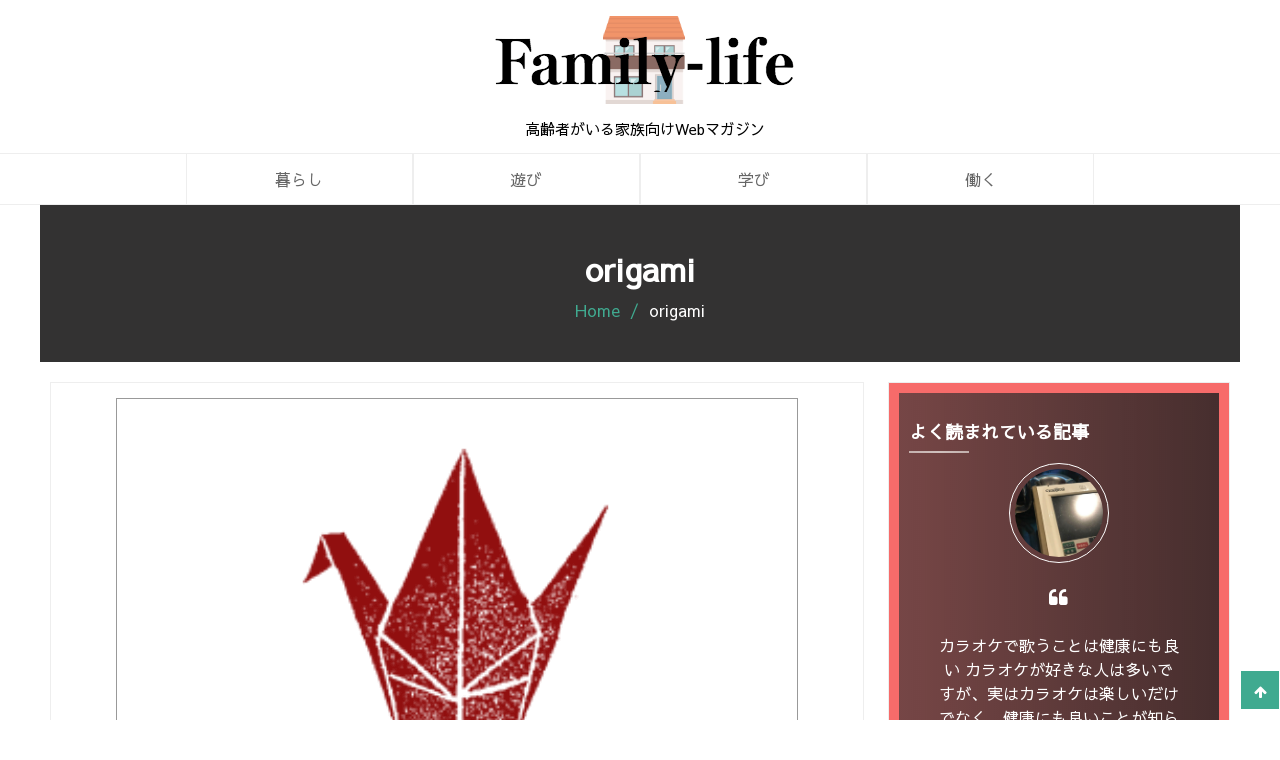

--- FILE ---
content_type: text/html; charset=UTF-8
request_url: https://famfamlife.net/play/origami/attachment/origami-2/
body_size: 11147
content:
<!doctype html>
<html dir="ltr" lang="ja" prefix="og: https://ogp.me/ns#">
<head>
	<meta charset="UTF-8">
	<meta name="viewport" content="width=device-width, initial-scale=1">
	<link rel="profile" href="https://gmpg.org/xfn/11">

	<title>origami | Family-life</title>

		<!-- All in One SEO 4.9.3 - aioseo.com -->
	<meta name="robots" content="max-image-preview:large" />
	<meta name="author" content="SLfam7uK"/>
	<meta name="google-site-verification" content="YQnbbtZFaC2AF1gwBDquqBM7Na9mtnMAeLAbGApY__0" />
	<link rel="canonical" href="https://famfamlife.net/play/origami/attachment/origami-2/" />
	<meta name="generator" content="All in One SEO (AIOSEO) 4.9.3" />
		<meta property="og:locale" content="ja_JP" />
		<meta property="og:site_name" content="Family-life | 高齢者がいる家族向けWebマガジン" />
		<meta property="og:type" content="article" />
		<meta property="og:title" content="origami | Family-life" />
		<meta property="og:url" content="https://famfamlife.net/play/origami/attachment/origami-2/" />
		<meta property="og:image" content="https://famfamlife.net/wp-content/uploads/2018/07/familylife.png" />
		<meta property="og:image:secure_url" content="https://famfamlife.net/wp-content/uploads/2018/07/familylife.png" />
		<meta property="article:published_time" content="2018-07-16T11:06:14+00:00" />
		<meta property="article:modified_time" content="2018-07-16T11:06:23+00:00" />
		<meta name="twitter:card" content="summary" />
		<meta name="twitter:title" content="origami | Family-life" />
		<meta name="twitter:image" content="https://famfamlife.net/wp-content/uploads/2018/07/familylife.png" />
		<script type="application/ld+json" class="aioseo-schema">
			{"@context":"https:\/\/schema.org","@graph":[{"@type":"BreadcrumbList","@id":"https:\/\/famfamlife.net\/play\/origami\/attachment\/origami-2\/#breadcrumblist","itemListElement":[{"@type":"ListItem","@id":"https:\/\/famfamlife.net#listItem","position":1,"name":"Home","item":"https:\/\/famfamlife.net","nextItem":{"@type":"ListItem","@id":"https:\/\/famfamlife.net\/play\/origami\/attachment\/origami-2\/#listItem","name":"origami"}},{"@type":"ListItem","@id":"https:\/\/famfamlife.net\/play\/origami\/attachment\/origami-2\/#listItem","position":2,"name":"origami","previousItem":{"@type":"ListItem","@id":"https:\/\/famfamlife.net#listItem","name":"Home"}}]},{"@type":"ItemPage","@id":"https:\/\/famfamlife.net\/play\/origami\/attachment\/origami-2\/#itempage","url":"https:\/\/famfamlife.net\/play\/origami\/attachment\/origami-2\/","name":"origami | Family-life","inLanguage":"ja","isPartOf":{"@id":"https:\/\/famfamlife.net\/#website"},"breadcrumb":{"@id":"https:\/\/famfamlife.net\/play\/origami\/attachment\/origami-2\/#breadcrumblist"},"author":{"@id":"https:\/\/famfamlife.net\/author\/slfam7uk\/#author"},"creator":{"@id":"https:\/\/famfamlife.net\/author\/slfam7uk\/#author"},"datePublished":"2018-07-16T20:06:14+09:00","dateModified":"2018-07-16T20:06:23+09:00"},{"@type":"Organization","@id":"https:\/\/famfamlife.net\/#organization","name":"Family-life","description":"\u9ad8\u9f62\u8005\u304c\u3044\u308b\u5bb6\u65cf\u5411\u3051Web\u30de\u30ac\u30b8\u30f3","url":"https:\/\/famfamlife.net\/","logo":{"@type":"ImageObject","url":"https:\/\/famfamlife.net\/wp-content\/uploads\/2018\/07\/familylife.png","@id":"https:\/\/famfamlife.net\/play\/origami\/attachment\/origami-2\/#organizationLogo","width":300,"height":100,"caption":"Family-life"},"image":{"@id":"https:\/\/famfamlife.net\/play\/origami\/attachment\/origami-2\/#organizationLogo"}},{"@type":"Person","@id":"https:\/\/famfamlife.net\/author\/slfam7uk\/#author","url":"https:\/\/famfamlife.net\/author\/slfam7uk\/","name":"SLfam7uK","image":{"@type":"ImageObject","@id":"https:\/\/famfamlife.net\/play\/origami\/attachment\/origami-2\/#authorImage","url":"https:\/\/secure.gravatar.com\/avatar\/80d8b8ccacda1aa7da0a148a1963c778c508f62902a4b9b2cbbb5d8042eccabd?s=96&d=mm&r=g","width":96,"height":96,"caption":"SLfam7uK"}},{"@type":"WebSite","@id":"https:\/\/famfamlife.net\/#website","url":"https:\/\/famfamlife.net\/","name":"Family-life","description":"\u9ad8\u9f62\u8005\u304c\u3044\u308b\u5bb6\u65cf\u5411\u3051Web\u30de\u30ac\u30b8\u30f3","inLanguage":"ja","publisher":{"@id":"https:\/\/famfamlife.net\/#organization"}}]}
		</script>
		<!-- All in One SEO -->

<link rel='dns-prefetch' href='//fonts.googleapis.com' />
<link rel="alternate" type="application/rss+xml" title="Family-life &raquo; フィード" href="https://famfamlife.net/feed/" />
<link rel="alternate" type="application/rss+xml" title="Family-life &raquo; コメントフィード" href="https://famfamlife.net/comments/feed/" />
<link rel="alternate" title="oEmbed (JSON)" type="application/json+oembed" href="https://famfamlife.net/wp-json/oembed/1.0/embed?url=https%3A%2F%2Ffamfamlife.net%2Fplay%2Forigami%2Fattachment%2Forigami-2%2F" />
<link rel="alternate" title="oEmbed (XML)" type="text/xml+oembed" href="https://famfamlife.net/wp-json/oembed/1.0/embed?url=https%3A%2F%2Ffamfamlife.net%2Fplay%2Forigami%2Fattachment%2Forigami-2%2F&#038;format=xml" />
<style id='wp-img-auto-sizes-contain-inline-css' type='text/css'>
img:is([sizes=auto i],[sizes^="auto," i]){contain-intrinsic-size:3000px 1500px}
/*# sourceURL=wp-img-auto-sizes-contain-inline-css */
</style>
<style id='wp-emoji-styles-inline-css' type='text/css'>

	img.wp-smiley, img.emoji {
		display: inline !important;
		border: none !important;
		box-shadow: none !important;
		height: 1em !important;
		width: 1em !important;
		margin: 0 0.07em !important;
		vertical-align: -0.1em !important;
		background: none !important;
		padding: 0 !important;
	}
/*# sourceURL=wp-emoji-styles-inline-css */
</style>
<style id='wp-block-library-inline-css' type='text/css'>
:root{--wp-block-synced-color:#7a00df;--wp-block-synced-color--rgb:122,0,223;--wp-bound-block-color:var(--wp-block-synced-color);--wp-editor-canvas-background:#ddd;--wp-admin-theme-color:#007cba;--wp-admin-theme-color--rgb:0,124,186;--wp-admin-theme-color-darker-10:#006ba1;--wp-admin-theme-color-darker-10--rgb:0,107,160.5;--wp-admin-theme-color-darker-20:#005a87;--wp-admin-theme-color-darker-20--rgb:0,90,135;--wp-admin-border-width-focus:2px}@media (min-resolution:192dpi){:root{--wp-admin-border-width-focus:1.5px}}.wp-element-button{cursor:pointer}:root .has-very-light-gray-background-color{background-color:#eee}:root .has-very-dark-gray-background-color{background-color:#313131}:root .has-very-light-gray-color{color:#eee}:root .has-very-dark-gray-color{color:#313131}:root .has-vivid-green-cyan-to-vivid-cyan-blue-gradient-background{background:linear-gradient(135deg,#00d084,#0693e3)}:root .has-purple-crush-gradient-background{background:linear-gradient(135deg,#34e2e4,#4721fb 50%,#ab1dfe)}:root .has-hazy-dawn-gradient-background{background:linear-gradient(135deg,#faaca8,#dad0ec)}:root .has-subdued-olive-gradient-background{background:linear-gradient(135deg,#fafae1,#67a671)}:root .has-atomic-cream-gradient-background{background:linear-gradient(135deg,#fdd79a,#004a59)}:root .has-nightshade-gradient-background{background:linear-gradient(135deg,#330968,#31cdcf)}:root .has-midnight-gradient-background{background:linear-gradient(135deg,#020381,#2874fc)}:root{--wp--preset--font-size--normal:16px;--wp--preset--font-size--huge:42px}.has-regular-font-size{font-size:1em}.has-larger-font-size{font-size:2.625em}.has-normal-font-size{font-size:var(--wp--preset--font-size--normal)}.has-huge-font-size{font-size:var(--wp--preset--font-size--huge)}.has-text-align-center{text-align:center}.has-text-align-left{text-align:left}.has-text-align-right{text-align:right}.has-fit-text{white-space:nowrap!important}#end-resizable-editor-section{display:none}.aligncenter{clear:both}.items-justified-left{justify-content:flex-start}.items-justified-center{justify-content:center}.items-justified-right{justify-content:flex-end}.items-justified-space-between{justify-content:space-between}.screen-reader-text{border:0;clip-path:inset(50%);height:1px;margin:-1px;overflow:hidden;padding:0;position:absolute;width:1px;word-wrap:normal!important}.screen-reader-text:focus{background-color:#ddd;clip-path:none;color:#444;display:block;font-size:1em;height:auto;left:5px;line-height:normal;padding:15px 23px 14px;text-decoration:none;top:5px;width:auto;z-index:100000}html :where(.has-border-color){border-style:solid}html :where([style*=border-top-color]){border-top-style:solid}html :where([style*=border-right-color]){border-right-style:solid}html :where([style*=border-bottom-color]){border-bottom-style:solid}html :where([style*=border-left-color]){border-left-style:solid}html :where([style*=border-width]){border-style:solid}html :where([style*=border-top-width]){border-top-style:solid}html :where([style*=border-right-width]){border-right-style:solid}html :where([style*=border-bottom-width]){border-bottom-style:solid}html :where([style*=border-left-width]){border-left-style:solid}html :where(img[class*=wp-image-]){height:auto;max-width:100%}:where(figure){margin:0 0 1em}html :where(.is-position-sticky){--wp-admin--admin-bar--position-offset:var(--wp-admin--admin-bar--height,0px)}@media screen and (max-width:600px){html :where(.is-position-sticky){--wp-admin--admin-bar--position-offset:0px}}

/*# sourceURL=wp-block-library-inline-css */
</style><style id='global-styles-inline-css' type='text/css'>
:root{--wp--preset--aspect-ratio--square: 1;--wp--preset--aspect-ratio--4-3: 4/3;--wp--preset--aspect-ratio--3-4: 3/4;--wp--preset--aspect-ratio--3-2: 3/2;--wp--preset--aspect-ratio--2-3: 2/3;--wp--preset--aspect-ratio--16-9: 16/9;--wp--preset--aspect-ratio--9-16: 9/16;--wp--preset--color--black: #000000;--wp--preset--color--cyan-bluish-gray: #abb8c3;--wp--preset--color--white: #ffffff;--wp--preset--color--pale-pink: #f78da7;--wp--preset--color--vivid-red: #cf2e2e;--wp--preset--color--luminous-vivid-orange: #ff6900;--wp--preset--color--luminous-vivid-amber: #fcb900;--wp--preset--color--light-green-cyan: #7bdcb5;--wp--preset--color--vivid-green-cyan: #00d084;--wp--preset--color--pale-cyan-blue: #8ed1fc;--wp--preset--color--vivid-cyan-blue: #0693e3;--wp--preset--color--vivid-purple: #9b51e0;--wp--preset--gradient--vivid-cyan-blue-to-vivid-purple: linear-gradient(135deg,rgb(6,147,227) 0%,rgb(155,81,224) 100%);--wp--preset--gradient--light-green-cyan-to-vivid-green-cyan: linear-gradient(135deg,rgb(122,220,180) 0%,rgb(0,208,130) 100%);--wp--preset--gradient--luminous-vivid-amber-to-luminous-vivid-orange: linear-gradient(135deg,rgb(252,185,0) 0%,rgb(255,105,0) 100%);--wp--preset--gradient--luminous-vivid-orange-to-vivid-red: linear-gradient(135deg,rgb(255,105,0) 0%,rgb(207,46,46) 100%);--wp--preset--gradient--very-light-gray-to-cyan-bluish-gray: linear-gradient(135deg,rgb(238,238,238) 0%,rgb(169,184,195) 100%);--wp--preset--gradient--cool-to-warm-spectrum: linear-gradient(135deg,rgb(74,234,220) 0%,rgb(151,120,209) 20%,rgb(207,42,186) 40%,rgb(238,44,130) 60%,rgb(251,105,98) 80%,rgb(254,248,76) 100%);--wp--preset--gradient--blush-light-purple: linear-gradient(135deg,rgb(255,206,236) 0%,rgb(152,150,240) 100%);--wp--preset--gradient--blush-bordeaux: linear-gradient(135deg,rgb(254,205,165) 0%,rgb(254,45,45) 50%,rgb(107,0,62) 100%);--wp--preset--gradient--luminous-dusk: linear-gradient(135deg,rgb(255,203,112) 0%,rgb(199,81,192) 50%,rgb(65,88,208) 100%);--wp--preset--gradient--pale-ocean: linear-gradient(135deg,rgb(255,245,203) 0%,rgb(182,227,212) 50%,rgb(51,167,181) 100%);--wp--preset--gradient--electric-grass: linear-gradient(135deg,rgb(202,248,128) 0%,rgb(113,206,126) 100%);--wp--preset--gradient--midnight: linear-gradient(135deg,rgb(2,3,129) 0%,rgb(40,116,252) 100%);--wp--preset--font-size--small: 13px;--wp--preset--font-size--medium: 20px;--wp--preset--font-size--large: 36px;--wp--preset--font-size--x-large: 42px;--wp--preset--spacing--20: 0.44rem;--wp--preset--spacing--30: 0.67rem;--wp--preset--spacing--40: 1rem;--wp--preset--spacing--50: 1.5rem;--wp--preset--spacing--60: 2.25rem;--wp--preset--spacing--70: 3.38rem;--wp--preset--spacing--80: 5.06rem;--wp--preset--shadow--natural: 6px 6px 9px rgba(0, 0, 0, 0.2);--wp--preset--shadow--deep: 12px 12px 50px rgba(0, 0, 0, 0.4);--wp--preset--shadow--sharp: 6px 6px 0px rgba(0, 0, 0, 0.2);--wp--preset--shadow--outlined: 6px 6px 0px -3px rgb(255, 255, 255), 6px 6px rgb(0, 0, 0);--wp--preset--shadow--crisp: 6px 6px 0px rgb(0, 0, 0);}:where(.is-layout-flex){gap: 0.5em;}:where(.is-layout-grid){gap: 0.5em;}body .is-layout-flex{display: flex;}.is-layout-flex{flex-wrap: wrap;align-items: center;}.is-layout-flex > :is(*, div){margin: 0;}body .is-layout-grid{display: grid;}.is-layout-grid > :is(*, div){margin: 0;}:where(.wp-block-columns.is-layout-flex){gap: 2em;}:where(.wp-block-columns.is-layout-grid){gap: 2em;}:where(.wp-block-post-template.is-layout-flex){gap: 1.25em;}:where(.wp-block-post-template.is-layout-grid){gap: 1.25em;}.has-black-color{color: var(--wp--preset--color--black) !important;}.has-cyan-bluish-gray-color{color: var(--wp--preset--color--cyan-bluish-gray) !important;}.has-white-color{color: var(--wp--preset--color--white) !important;}.has-pale-pink-color{color: var(--wp--preset--color--pale-pink) !important;}.has-vivid-red-color{color: var(--wp--preset--color--vivid-red) !important;}.has-luminous-vivid-orange-color{color: var(--wp--preset--color--luminous-vivid-orange) !important;}.has-luminous-vivid-amber-color{color: var(--wp--preset--color--luminous-vivid-amber) !important;}.has-light-green-cyan-color{color: var(--wp--preset--color--light-green-cyan) !important;}.has-vivid-green-cyan-color{color: var(--wp--preset--color--vivid-green-cyan) !important;}.has-pale-cyan-blue-color{color: var(--wp--preset--color--pale-cyan-blue) !important;}.has-vivid-cyan-blue-color{color: var(--wp--preset--color--vivid-cyan-blue) !important;}.has-vivid-purple-color{color: var(--wp--preset--color--vivid-purple) !important;}.has-black-background-color{background-color: var(--wp--preset--color--black) !important;}.has-cyan-bluish-gray-background-color{background-color: var(--wp--preset--color--cyan-bluish-gray) !important;}.has-white-background-color{background-color: var(--wp--preset--color--white) !important;}.has-pale-pink-background-color{background-color: var(--wp--preset--color--pale-pink) !important;}.has-vivid-red-background-color{background-color: var(--wp--preset--color--vivid-red) !important;}.has-luminous-vivid-orange-background-color{background-color: var(--wp--preset--color--luminous-vivid-orange) !important;}.has-luminous-vivid-amber-background-color{background-color: var(--wp--preset--color--luminous-vivid-amber) !important;}.has-light-green-cyan-background-color{background-color: var(--wp--preset--color--light-green-cyan) !important;}.has-vivid-green-cyan-background-color{background-color: var(--wp--preset--color--vivid-green-cyan) !important;}.has-pale-cyan-blue-background-color{background-color: var(--wp--preset--color--pale-cyan-blue) !important;}.has-vivid-cyan-blue-background-color{background-color: var(--wp--preset--color--vivid-cyan-blue) !important;}.has-vivid-purple-background-color{background-color: var(--wp--preset--color--vivid-purple) !important;}.has-black-border-color{border-color: var(--wp--preset--color--black) !important;}.has-cyan-bluish-gray-border-color{border-color: var(--wp--preset--color--cyan-bluish-gray) !important;}.has-white-border-color{border-color: var(--wp--preset--color--white) !important;}.has-pale-pink-border-color{border-color: var(--wp--preset--color--pale-pink) !important;}.has-vivid-red-border-color{border-color: var(--wp--preset--color--vivid-red) !important;}.has-luminous-vivid-orange-border-color{border-color: var(--wp--preset--color--luminous-vivid-orange) !important;}.has-luminous-vivid-amber-border-color{border-color: var(--wp--preset--color--luminous-vivid-amber) !important;}.has-light-green-cyan-border-color{border-color: var(--wp--preset--color--light-green-cyan) !important;}.has-vivid-green-cyan-border-color{border-color: var(--wp--preset--color--vivid-green-cyan) !important;}.has-pale-cyan-blue-border-color{border-color: var(--wp--preset--color--pale-cyan-blue) !important;}.has-vivid-cyan-blue-border-color{border-color: var(--wp--preset--color--vivid-cyan-blue) !important;}.has-vivid-purple-border-color{border-color: var(--wp--preset--color--vivid-purple) !important;}.has-vivid-cyan-blue-to-vivid-purple-gradient-background{background: var(--wp--preset--gradient--vivid-cyan-blue-to-vivid-purple) !important;}.has-light-green-cyan-to-vivid-green-cyan-gradient-background{background: var(--wp--preset--gradient--light-green-cyan-to-vivid-green-cyan) !important;}.has-luminous-vivid-amber-to-luminous-vivid-orange-gradient-background{background: var(--wp--preset--gradient--luminous-vivid-amber-to-luminous-vivid-orange) !important;}.has-luminous-vivid-orange-to-vivid-red-gradient-background{background: var(--wp--preset--gradient--luminous-vivid-orange-to-vivid-red) !important;}.has-very-light-gray-to-cyan-bluish-gray-gradient-background{background: var(--wp--preset--gradient--very-light-gray-to-cyan-bluish-gray) !important;}.has-cool-to-warm-spectrum-gradient-background{background: var(--wp--preset--gradient--cool-to-warm-spectrum) !important;}.has-blush-light-purple-gradient-background{background: var(--wp--preset--gradient--blush-light-purple) !important;}.has-blush-bordeaux-gradient-background{background: var(--wp--preset--gradient--blush-bordeaux) !important;}.has-luminous-dusk-gradient-background{background: var(--wp--preset--gradient--luminous-dusk) !important;}.has-pale-ocean-gradient-background{background: var(--wp--preset--gradient--pale-ocean) !important;}.has-electric-grass-gradient-background{background: var(--wp--preset--gradient--electric-grass) !important;}.has-midnight-gradient-background{background: var(--wp--preset--gradient--midnight) !important;}.has-small-font-size{font-size: var(--wp--preset--font-size--small) !important;}.has-medium-font-size{font-size: var(--wp--preset--font-size--medium) !important;}.has-large-font-size{font-size: var(--wp--preset--font-size--large) !important;}.has-x-large-font-size{font-size: var(--wp--preset--font-size--x-large) !important;}
/*# sourceURL=global-styles-inline-css */
</style>

<style id='classic-theme-styles-inline-css' type='text/css'>
/*! This file is auto-generated */
.wp-block-button__link{color:#fff;background-color:#32373c;border-radius:9999px;box-shadow:none;text-decoration:none;padding:calc(.667em + 2px) calc(1.333em + 2px);font-size:1.125em}.wp-block-file__button{background:#32373c;color:#fff;text-decoration:none}
/*# sourceURL=/wp-includes/css/classic-themes.min.css */
</style>
<link rel='stylesheet' id='cartbox-google-fonts-css' href='//fonts.googleapis.com/css?family=Arimo%3A400%2C400i%2C700%2C700i%7CPoiret+One&#038;ver=6.9' type='text/css' media='all' />
<link rel='stylesheet' id='owl-carousel-css' href='https://famfamlife.net/wp-content/themes/cartbox/js/owl-carousel/owl.carousel.css?ver=6.9' type='text/css' media='all' />
<link rel='stylesheet' id='font-awesome-css' href='https://famfamlife.net/wp-content/themes/cartbox/css/font-awesome/css/font-awesome.min.css?ver=4.6.3' type='text/css' media='all' />
<link rel='stylesheet' id='jquery-fancybox-css' href='https://famfamlife.net/wp-content/themes/cartbox/js/fancybox/jquery.fancybox.css?ver=6.9' type='text/css' media='all' />
<link rel='stylesheet' id='animation-css' href='https://famfamlife.net/wp-content/themes/cartbox/js/wow-animation/animate.css?ver=6.9' type='text/css' media='all' />
<link rel='stylesheet' id='cartbox-woocommerce-style-css' href='https://famfamlife.net/wp-content/themes/cartbox/woocommerce/woocommerce-style.css?ver=6.9' type='text/css' media='all' />
<link rel='stylesheet' id='cartbox-style-css' href='https://famfamlife.net/wp-content/themes/CartBox_familylife/style.css?ver=6.9' type='text/css' media='all' />
<script type="text/javascript" src="https://famfamlife.net/wp-includes/js/jquery/jquery.min.js?ver=3.7.1" id="jquery-core-js"></script>
<script type="text/javascript" src="https://famfamlife.net/wp-includes/js/jquery/jquery-migrate.min.js?ver=3.4.1" id="jquery-migrate-js"></script>
<script type="text/javascript" src="https://famfamlife.net/wp-content/themes/cartbox/js/fancybox/jquery.fancybox.js?ver=6.9" id="jquery-fancybox-js"></script>
<script type="text/javascript" src="https://famfamlife.net/wp-content/themes/cartbox/js/owl-carousel/owl.carousel.js?ver=6.9" id="owl-carousel-js"></script>
<script type="text/javascript" src="https://famfamlife.net/wp-content/themes/cartbox/js/wow-animation/wow.min.js?ver=6.9" id="wow-js"></script>
<link rel="https://api.w.org/" href="https://famfamlife.net/wp-json/" /><link rel="alternate" title="JSON" type="application/json" href="https://famfamlife.net/wp-json/wp/v2/media/65" /><link rel="EditURI" type="application/rsd+xml" title="RSD" href="https://famfamlife.net/xmlrpc.php?rsd" />
<meta name="generator" content="WordPress 6.9" />
<link rel='shortlink' href='https://famfamlife.net/?p=65' />
<link rel="icon" href="https://famfamlife.net/wp-content/uploads/2018/07/cropped-favicon-32x32.png" sizes="32x32" />
<link rel="icon" href="https://famfamlife.net/wp-content/uploads/2018/07/cropped-favicon-192x192.png" sizes="192x192" />
<link rel="apple-touch-icon" href="https://famfamlife.net/wp-content/uploads/2018/07/cropped-favicon-180x180.png" />
<meta name="msapplication-TileImage" content="https://famfamlife.net/wp-content/uploads/2018/07/cropped-favicon-270x270.png" />
		<style type="text/css" id="wp-custom-css">
			@media screen and (max-width: 600px) {
	h1.page-title {font-size:20px;}
	div#the-cartbox-breadcrumb span,
	div#the-cartbox-breadcrumb a {font-size:13px;}
	img.custom-logo {
		max-width:200px;
	}
}
		</style>
		</head>

<body data-rsssl=1 class="attachment wp-singular attachment-template-default single single-attachment postid-65 attachmentid-65 attachment-png wp-custom-logo wp-theme-cartbox wp-child-theme-CartBox_familylife">
<div id="page" class="site">
	<a class="skip-link screen-reader-text" href="#content">Skip to content</a>

<header id="masthead" class="site-header">
	<div class="header-top">
		<div class="tr-container">
			<div class="site-branding">
				<h1><a href="https://famfamlife.net/" class="custom-logo-link" rel="home"><img width="300" height="100" src="https://famfamlife.net/wp-content/uploads/2018/07/familylife.png" class="custom-logo" alt="Family-life" decoding="async" /></a>					<!--<p class="site-title"><a href="https://famfamlife.net/" rel="home">Family-life</a></p>-->
									<p class="site-description">高齢者がいる家族向けWebマガジン</p>
								
		     </div><!-- .site-branding -->
			<div class="header-search">
               <!-- search section -->
            </div>
            				    <div class="cart-header">
						 				    </div>
				        </div>
    </div> 
	<nav id="site-navigation" class="main-navigation">
	    <div class="tr-container">
		<button class="menu-toggle" aria-controls="primary-menu" aria-expanded="false">Primary Menu</button>
		    <div class="menu-menu-1-container"><ul id="primary-menu" class="menu"><li id="menu-item-91" class="menu-item menu-item-type-taxonomy menu-item-object-category menu-item-91"><a href="https://famfamlife.net/living/">暮らし</a></li>
<li id="menu-item-92" class="menu-item menu-item-type-taxonomy menu-item-object-category menu-item-92"><a href="https://famfamlife.net/play/">遊び</a></li>
<li id="menu-item-93" class="menu-item menu-item-type-taxonomy menu-item-object-category menu-item-93"><a href="https://famfamlife.net/learning/">学び</a></li>
<li id="menu-item-94" class="menu-item menu-item-type-taxonomy menu-item-object-category menu-item-94"><a href="https://famfamlife.net/work/">働く</a></li>
</ul></div>				<div class="cartbox_header_icon">
	                	            </div>	   
	    </div>        
	</nav><!-- #site-navigation -->
	</header><!-- #masthead -->
    
        <!-- Page breadcrumbs -->
            <header class="page-header">
                <div class="header-banner" data-stellar-background-ratio="0.5" style="background-image: url('');">
                <div class="banner-title">
                        <h1 class="page-title">origami</h1>                        <div id="the-cartbox-breadcrumb"><a href="https://famfamlife.net">Home</a> <i class="fa fa-long-arrow-right" aria-hidden="true"></i>  <span class="current">origami</span></div>                    </div>
                </div>
        </header>
        
    
	<div id="content" class="site-content"><div class="ws-main-content">
    <div class="tr-container clearfix">
           	<div id="primary" class="content-area sidebar-right">
    		<main id="main" class="site-main">
    
    		
<article id="post-65" class="post-65 attachment type-attachment status-inherit hentry">
	
	<img src="https://famfamlife.net/wp-content/uploads/2018/06/origami.png" alt="origami" title="origami" />    
    <header class="entry-header">
		<h1 class="entry-title">origami</h1>	</header><!-- .entry-header -->
    
	<div class="entry-content">
		<p class="attachment"><a href='https://famfamlife.net/wp-content/uploads/2018/06/origami.png'><img fetchpriority="high" decoding="async" width="300" height="169" src="https://famfamlife.net/wp-content/uploads/2018/06/origami-300x169.png" class="attachment-medium size-medium" alt="折り紙" srcset="https://famfamlife.net/wp-content/uploads/2018/06/origami-300x169.png 300w, https://famfamlife.net/wp-content/uploads/2018/06/origami.png 680w" sizes="(max-width: 300px) 100vw, 300px" /></a></p>
	</div><!-- .entry-content -->

	<footer class="entry-footer">
			</footer><!-- .entry-footer -->
    
</article><!-- #post-65 -->

	<nav class="navigation post-navigation" aria-label="投稿">
		<h2 class="screen-reader-text">投稿ナビゲーション</h2>
		<div class="nav-links"><div class="nav-previous"><a href="https://famfamlife.net/play/origami/" rel="prev">折り紙で作品を作ろう！</a></div></div>
	</nav>    
    		</main><!-- #main -->
    	</div><!-- #primary -->
            <div id="secondary-right" class="widget-area sidebar-right sidebar-right sidebar">
        			<section id="cartbox_testimonial_widget-3" class="widget widget_cartbox_testimonial_widget">            <div  class="blog-wrap">
                <div class="tr-container">
                    <div class="testimonial-contents">
                                                
                            <div class="section-title  wow fadeInUp">
                                <h2 class="widget-title">よく読まれている記事</h2>                            </div>
                        
                                                    <div class="testimonial-main-wrap">
                                <div class="cartbox-testimonial wow fadeInUp">
                                                                                    <div class="testimonial-image-wrap">
                                                
                                                                                                            <div class="image-testimonial">
                                                            <a href="https://famfamlife.net/play/karaoke/"><img alt="カラオケで好きな曲を歌おう！" title="カラオケで好きな曲を歌おう！" src="https://famfamlife.net/wp-content/uploads/2018/12/karaoke.jpg" /></a>
                                                        </div>
                                                    
                                                    <div class="testimonial-content">
                                                                                                                    <div class="testimonial-content-title">

                                                                                                                                    <p><p>カラオケで歌うことは健康にも良い カラオケが好きな人は多いですが、実はカラオケは楽しいだけでなく、健康にも良いことが知られています。 カラオケで好きな曲を思い切り歌うことで、実はさまざまな健康効果が期待できるのです。 カ [&hellip;]</p>
</p>
                                                                
                                                                                                                                    <a href="https://famfamlife.net/play/karaoke/">
                                                                        <h3>カラオケで好きな曲を歌おう！</h3>
                                                                    </a>
                                                                                                                            </div>
                                                                                                            </div>
                                                    
                                                </div>
                                                                                            <div class="testimonial-image-wrap">
                                                
                                                                                                            <div class="image-testimonial">
                                                            <a href="https://famfamlife.net/play/otoshidama/"><img alt="お手玉で一緒に遊ぼう！" title="お手玉で一緒に遊ぼう！" src="https://famfamlife.net/wp-content/uploads/2018/11/otedama.png" /></a>
                                                        </div>
                                                    
                                                    <div class="testimonial-content">
                                                                                                                    <div class="testimonial-content-title">

                                                                                                                                    <p><p>お手玉は高齢者の方におすすめの遊び 遊びの中には、健康の維持に役立つものがあります。 そのひとつとして高齢者の方におすすめなのが「お手玉」です。 お手玉は昔遊んだことがある人も多いですが、実は子供だけでなく、高齢者にもと [&hellip;]</p>
</p>
                                                                
                                                                                                                                    <a href="https://famfamlife.net/play/otoshidama/">
                                                                        <h3>お手玉で一緒に遊ぼう！</h3>
                                                                    </a>
                                                                                                                            </div>
                                                                                                            </div>
                                                    
                                                </div>
                                                                                            <div class="testimonial-image-wrap">
                                                
                                                                                                            <div class="image-testimonial">
                                                            <a href="https://famfamlife.net/play/origami/"><img alt="折り紙で作品を作ろう！" title="折り紙で作品を作ろう！" src="https://famfamlife.net/wp-content/uploads/2018/06/origami.png" /></a>
                                                        </div>
                                                    
                                                    <div class="testimonial-content">
                                                                                                                    <div class="testimonial-content-title">

                                                                                                                                    <p><p>折り紙は高齢者にもおすすめの遊び 折り紙は高齢者にもおすすめの遊びです。 折り紙は紙を折って動物や花などの形する遊びですが、これは介護にも効果的とされています。 折り紙は一見すると単なる遊びのように思えますが、実は高齢者 [&hellip;]</p>
</p>
                                                                
                                                                                                                                    <a href="https://famfamlife.net/play/origami/">
                                                                        <h3>折り紙で作品を作ろう！</h3>
                                                                    </a>
                                                                                                                            </div>
                                                                                                            </div>
                                                    
                                                </div>
                                                                                            <div class="testimonial-image-wrap">
                                                
                                                                                                            <div class="image-testimonial">
                                                            <a href="https://famfamlife.net/play/noutore/"><img alt="脳トレで頭の体操をしよう！" title="脳トレで頭の体操をしよう！" src="https://famfamlife.net/wp-content/uploads/2018/06/tomato.jpg" /></a>
                                                        </div>
                                                    
                                                    <div class="testimonial-content">
                                                                                                                    <div class="testimonial-content-title">

                                                                                                                                    <p><p>高齢者には脳トレがおすすめ 高齢者の方が健康を保つには「脳トレ」が効果的です。 普段の生活では頭を使う機会が少ないため、意識的に考えることで脳を元気に保ちやすくなります。 脳トレはトレーニングという名前がついているものの [&hellip;]</p>
</p>
                                                                
                                                                                                                                    <a href="https://famfamlife.net/play/noutore/">
                                                                        <h3>脳トレで頭の体操をしよう！</h3>
                                                                    </a>
                                                                                                                            </div>
                                                                                                            </div>
                                                    
                                                </div>
                                                                                            <div class="testimonial-image-wrap">
                                                
                                                                                                            <div class="image-testimonial">
                                                            <a href="https://famfamlife.net/play/sanpo/"><img alt="外の空気は気持ちいい！散歩に出かけよう" title="外の空気は気持ちいい！散歩に出かけよう" src="https://famfamlife.net/wp-content/uploads/2018/06/sanpo.jpg" /></a>
                                                        </div>
                                                    
                                                    <div class="testimonial-content">
                                                                                                                    <div class="testimonial-content-title">

                                                                                                                                    <p><p>高齢者の介護に散歩は効果的 高齢者の介護におすすめなのが「散歩」です。 散歩はただ外を歩くだけの行動と考えられることもありますが、実は健康を保ったり健康の増進に役立ったりするものです。 散歩を介護に取り入れることで、高齢 [&hellip;]</p>
</p>
                                                                
                                                                                                                                    <a href="https://famfamlife.net/play/sanpo/">
                                                                        <h3>外の空気は気持ちいい！散歩に出かけよう</h3>
                                                                    </a>
                                                                                                                            </div>
                                                                                                            </div>
                                                    
                                                </div>
                                                                            </div>
                            </div>
                                            </div>
                </div>
            </div>
        </section><section id="search-2" class="widget widget_search"><form role="search" method="get" class="search-form" action="https://famfamlife.net/">
				<label>
					<span class="screen-reader-text">検索:</span>
					<input type="search" class="search-field" placeholder="検索&hellip;" value="" name="s" />
				</label>
				<input type="submit" class="search-submit" value="検索" />
			</form></section>
		<section id="recent-posts-2" class="widget widget_recent_entries">
		<h2 class="widget-title">最近の投稿</h2>
		<ul>
											<li>
					<a href="https://famfamlife.net/living/barrier_free/">バイアフリー住宅を考えてみる</a>
									</li>
											<li>
					<a href="https://famfamlife.net/learning/daigaku/">生涯学習！高齢者が大学に進学するなら</a>
									</li>
											<li>
					<a href="https://famfamlife.net/living/earthquake-resisting-fire-resistance/">土地と建物の耐震性・耐火性の大切さ</a>
									</li>
											<li>
					<a href="https://famfamlife.net/living/baby-birth-gifts/">妊娠中のうちから「出産内祝い」について考えておいた方が良いですか？</a>
									</li>
											<li>
					<a href="https://famfamlife.net/living/chokin-gold/">貯金と金保有、どちらがいいの？</a>
									</li>
					</ul>

		</section><section id="cartbox_blog_widget-2" class="widget widget_cartbox_blog_widget">            <div class="blog-wrap">
                <div class="tr-container">
                    <div class="blog-contents">
                                                
                            <div class="section-title  wow fadeInUp">
                                <h2 class="widget-title">暮らし</h2>                            </div>
                        
                                                    <div class="blog-main-wrap">
                                <div class="blog-loop-wrap wow fadeInUp">
                                                                                    <div class="bs-loop-blog">
                                                
                                                                                                            <div class="image-blog">
                                                            <a href="https://famfamlife.net/living/barrier_free/">
                                                                <img alt="バイアフリー住宅を考えてみる" title="バイアフリー住宅を考えてみる" src="https://famfamlife.net/wp-content/uploads/2023/04/bariahuri-365x285.png" />
                                                            </a>
                                                        </div>
                                                                                                        
                                                    <div class="date-content">
                                                    
                                                        <div class="date-blog">
                                                            <span class="date"></span>
                                                        </div>
                                                        
                                                                                                                    <div class="blog-content-title">
                                                            
                                                                                                                                    <a href="https://famfamlife.net/living/barrier_free/">
                                                                        <h3>バイアフリー住宅を考えてみる</h3>
                                                                    </a>
                                                                                                                                
                                                            </div>
                                                                                                                
                                                        <a class="btn-readmore" href="https://famfamlife.net/living/barrier_free/">続きを読む</a>
                                                    </div>
                                                    
                                                </div>
                                                                                            <div class="bs-loop-blog">
                                                
                                                                                                            <div class="image-blog">
                                                            <a href="https://famfamlife.net/living/earthquake-resisting-fire-resistance/">
                                                                <img alt="土地と建物の耐震性・耐火性の大切さ" title="土地と建物の耐震性・耐火性の大切さ" src="https://famfamlife.net/wp-content/uploads/2021/09/2046050_s-365x285.jpg" />
                                                            </a>
                                                        </div>
                                                                                                        
                                                    <div class="date-content">
                                                    
                                                        <div class="date-blog">
                                                            <span class="date"></span>
                                                        </div>
                                                        
                                                                                                                    <div class="blog-content-title">
                                                            
                                                                                                                                    <a href="https://famfamlife.net/living/earthquake-resisting-fire-resistance/">
                                                                        <h3>土地と建物の耐震性・耐火性の大切さ</h3>
                                                                    </a>
                                                                                                                                
                                                            </div>
                                                                                                                
                                                        <a class="btn-readmore" href="https://famfamlife.net/living/earthquake-resisting-fire-resistance/">続きを読む</a>
                                                    </div>
                                                    
                                                </div>
                                                                                            <div class="bs-loop-blog">
                                                
                                                                                                            <div class="image-blog">
                                                            <a href="https://famfamlife.net/living/baby-birth-gifts/">
                                                                <img alt="妊娠中のうちから「出産内祝い」について考えておいた方が良いですか？" title="妊娠中のうちから「出産内祝い」について考えておいた方が良いですか？" src="https://famfamlife.net/wp-content/uploads/2021/08/5168052_s-365x285.jpg" />
                                                            </a>
                                                        </div>
                                                                                                        
                                                    <div class="date-content">
                                                    
                                                        <div class="date-blog">
                                                            <span class="date"></span>
                                                        </div>
                                                        
                                                                                                                    <div class="blog-content-title">
                                                            
                                                                                                                                    <a href="https://famfamlife.net/living/baby-birth-gifts/">
                                                                        <h3>妊娠中のうちから「出産内祝い」について考えておいた方が良いですか？</h3>
                                                                    </a>
                                                                                                                                
                                                            </div>
                                                                                                                
                                                        <a class="btn-readmore" href="https://famfamlife.net/living/baby-birth-gifts/">続きを読む</a>
                                                    </div>
                                                    
                                                </div>
                                                                                            <div class="bs-loop-blog">
                                                
                                                                                                            <div class="image-blog">
                                                            <a href="https://famfamlife.net/living/chokin-gold/">
                                                                <img alt="貯金と金保有、どちらがいいの？" title="貯金と金保有、どちらがいいの？" src="https://famfamlife.net/wp-content/uploads/2022/12/25070469_s-365x285.jpg" />
                                                            </a>
                                                        </div>
                                                                                                        
                                                    <div class="date-content">
                                                    
                                                        <div class="date-blog">
                                                            <span class="date"></span>
                                                        </div>
                                                        
                                                                                                                    <div class="blog-content-title">
                                                            
                                                                                                                                    <a href="https://famfamlife.net/living/chokin-gold/">
                                                                        <h3>貯金と金保有、どちらがいいの？</h3>
                                                                    </a>
                                                                                                                                
                                                            </div>
                                                                                                                
                                                        <a class="btn-readmore" href="https://famfamlife.net/living/chokin-gold/">続きを読む</a>
                                                    </div>
                                                    
                                                </div>
                                                                                            <div class="bs-loop-blog">
                                                
                                                                                                            <div class="image-blog">
                                                            <a href="https://famfamlife.net/living/sougi-junbi/">
                                                                <img alt="前もって知っておく葬儀の準備知識" title="前もって知っておく葬儀の準備知識" src="https://famfamlife.net/wp-content/uploads/2018/06/flower_kiku.jpg" />
                                                            </a>
                                                        </div>
                                                                                                        
                                                    <div class="date-content">
                                                    
                                                        <div class="date-blog">
                                                            <span class="date"></span>
                                                        </div>
                                                        
                                                                                                                    <div class="blog-content-title">
                                                            
                                                                                                                                    <a href="https://famfamlife.net/living/sougi-junbi/">
                                                                        <h3>前もって知っておく葬儀の準備知識</h3>
                                                                    </a>
                                                                                                                                
                                                            </div>
                                                                                                                
                                                        <a class="btn-readmore" href="https://famfamlife.net/living/sougi-junbi/">続きを読む</a>
                                                    </div>
                                                    
                                                </div>
                                                                                            <div class="bs-loop-blog">
                                                
                                                                                                            <div class="image-blog">
                                                            <a href="https://famfamlife.net/living/elderly-worries/">
                                                                <img alt="高齢者の薄毛の悩みを解決する方法" title="高齢者の薄毛の悩みを解決する方法" src="https://famfamlife.net/wp-content/uploads/2020/03/renamesC-2-365x285.jpg" />
                                                            </a>
                                                        </div>
                                                                                                        
                                                    <div class="date-content">
                                                    
                                                        <div class="date-blog">
                                                            <span class="date"></span>
                                                        </div>
                                                        
                                                                                                                    <div class="blog-content-title">
                                                            
                                                                                                                                    <a href="https://famfamlife.net/living/elderly-worries/">
                                                                        <h3>高齢者の薄毛の悩みを解決する方法</h3>
                                                                    </a>
                                                                                                                                
                                                            </div>
                                                                                                                
                                                        <a class="btn-readmore" href="https://famfamlife.net/living/elderly-worries/">続きを読む</a>
                                                    </div>
                                                    
                                                </div>
                                                                            </div>
                            </div>
                                            </div>
                </div>
            </div>
        </section><section id="nav_menu-2" class="widget widget_nav_menu"><h2 class="widget-title">分類別一覧</h2><div class="menu-category-container"><ul id="menu-category" class="menu"><li id="menu-item-98" class="menu-item menu-item-type-taxonomy menu-item-object-category menu-item-98"><a href="https://famfamlife.net/work/">働く</a></li>
<li id="menu-item-97" class="menu-item menu-item-type-taxonomy menu-item-object-category menu-item-97"><a href="https://famfamlife.net/learning/">学び</a></li>
<li id="menu-item-95" class="menu-item menu-item-type-taxonomy menu-item-object-category menu-item-95"><a href="https://famfamlife.net/living/">暮らし</a></li>
<li id="menu-item-96" class="menu-item menu-item-type-taxonomy menu-item-object-category menu-item-96"><a href="https://famfamlife.net/play/">遊び</a></li>
</ul></div></section><section id="custom_html-2" class="widget_text widget widget_custom_html"><div class="textwidget custom-html-widget"><a href="/sitemap/">サイトマップ</a></div></section>		    </div>
        </div>
</div>		

	</div><!-- #content -->

    <footer id="colophon" class="site-footer">
        
             
    <div class="copyright">
    
        <div class="footer_btm_left">
            <div class="footer-copyright">
				&copy; 2018–2026 <a href="https://famfamlife.net/" title="Family-life" rel="home">Family-life</a>
                <!--<span class="copyright-text"></span>
                <span class="sep"> | </span>
                CartBox By <a href="http://themeruler.com" rel="designer">Themeruler</a>.-->
            </div><!-- .site-info -->
        </div><!-- .site-info -->
        
    </div><!-- .site-info -->
    
            
        
    <div id="tr-top"><i class="fa fa-arrow-up"></i></div>
    
</footer><!-- #colophon -->

<script type="speculationrules">
{"prefetch":[{"source":"document","where":{"and":[{"href_matches":"/*"},{"not":{"href_matches":["/wp-*.php","/wp-admin/*","/wp-content/uploads/*","/wp-content/*","/wp-content/plugins/*","/wp-content/themes/CartBox_familylife/*","/wp-content/themes/cartbox/*","/*\\?(.+)"]}},{"not":{"selector_matches":"a[rel~=\"nofollow\"]"}},{"not":{"selector_matches":".no-prefetch, .no-prefetch a"}}]},"eagerness":"conservative"}]}
</script>
<script type="text/javascript" src="https://famfamlife.net/wp-content/themes/cartbox/js/skip-link-focus-fix.js?ver=20151215" id="cartbox-skip-link-focus-fix-js"></script>
<script type="text/javascript" src="https://famfamlife.net/wp-content/themes/cartbox/js/navigation.js?ver=20151215" id="cartbox-navigation-js"></script>
<script type="text/javascript" src="https://famfamlife.net/wp-content/themes/cartbox/js/custom.js?ver=6.9" id="cartbox-custom-js"></script>
<script id="wp-emoji-settings" type="application/json">
{"baseUrl":"https://s.w.org/images/core/emoji/17.0.2/72x72/","ext":".png","svgUrl":"https://s.w.org/images/core/emoji/17.0.2/svg/","svgExt":".svg","source":{"concatemoji":"https://famfamlife.net/wp-includes/js/wp-emoji-release.min.js?ver=6.9"}}
</script>
<script type="module">
/* <![CDATA[ */
/*! This file is auto-generated */
const a=JSON.parse(document.getElementById("wp-emoji-settings").textContent),o=(window._wpemojiSettings=a,"wpEmojiSettingsSupports"),s=["flag","emoji"];function i(e){try{var t={supportTests:e,timestamp:(new Date).valueOf()};sessionStorage.setItem(o,JSON.stringify(t))}catch(e){}}function c(e,t,n){e.clearRect(0,0,e.canvas.width,e.canvas.height),e.fillText(t,0,0);t=new Uint32Array(e.getImageData(0,0,e.canvas.width,e.canvas.height).data);e.clearRect(0,0,e.canvas.width,e.canvas.height),e.fillText(n,0,0);const a=new Uint32Array(e.getImageData(0,0,e.canvas.width,e.canvas.height).data);return t.every((e,t)=>e===a[t])}function p(e,t){e.clearRect(0,0,e.canvas.width,e.canvas.height),e.fillText(t,0,0);var n=e.getImageData(16,16,1,1);for(let e=0;e<n.data.length;e++)if(0!==n.data[e])return!1;return!0}function u(e,t,n,a){switch(t){case"flag":return n(e,"\ud83c\udff3\ufe0f\u200d\u26a7\ufe0f","\ud83c\udff3\ufe0f\u200b\u26a7\ufe0f")?!1:!n(e,"\ud83c\udde8\ud83c\uddf6","\ud83c\udde8\u200b\ud83c\uddf6")&&!n(e,"\ud83c\udff4\udb40\udc67\udb40\udc62\udb40\udc65\udb40\udc6e\udb40\udc67\udb40\udc7f","\ud83c\udff4\u200b\udb40\udc67\u200b\udb40\udc62\u200b\udb40\udc65\u200b\udb40\udc6e\u200b\udb40\udc67\u200b\udb40\udc7f");case"emoji":return!a(e,"\ud83e\u1fac8")}return!1}function f(e,t,n,a){let r;const o=(r="undefined"!=typeof WorkerGlobalScope&&self instanceof WorkerGlobalScope?new OffscreenCanvas(300,150):document.createElement("canvas")).getContext("2d",{willReadFrequently:!0}),s=(o.textBaseline="top",o.font="600 32px Arial",{});return e.forEach(e=>{s[e]=t(o,e,n,a)}),s}function r(e){var t=document.createElement("script");t.src=e,t.defer=!0,document.head.appendChild(t)}a.supports={everything:!0,everythingExceptFlag:!0},new Promise(t=>{let n=function(){try{var e=JSON.parse(sessionStorage.getItem(o));if("object"==typeof e&&"number"==typeof e.timestamp&&(new Date).valueOf()<e.timestamp+604800&&"object"==typeof e.supportTests)return e.supportTests}catch(e){}return null}();if(!n){if("undefined"!=typeof Worker&&"undefined"!=typeof OffscreenCanvas&&"undefined"!=typeof URL&&URL.createObjectURL&&"undefined"!=typeof Blob)try{var e="postMessage("+f.toString()+"("+[JSON.stringify(s),u.toString(),c.toString(),p.toString()].join(",")+"));",a=new Blob([e],{type:"text/javascript"});const r=new Worker(URL.createObjectURL(a),{name:"wpTestEmojiSupports"});return void(r.onmessage=e=>{i(n=e.data),r.terminate(),t(n)})}catch(e){}i(n=f(s,u,c,p))}t(n)}).then(e=>{for(const n in e)a.supports[n]=e[n],a.supports.everything=a.supports.everything&&a.supports[n],"flag"!==n&&(a.supports.everythingExceptFlag=a.supports.everythingExceptFlag&&a.supports[n]);var t;a.supports.everythingExceptFlag=a.supports.everythingExceptFlag&&!a.supports.flag,a.supports.everything||((t=a.source||{}).concatemoji?r(t.concatemoji):t.wpemoji&&t.twemoji&&(r(t.twemoji),r(t.wpemoji)))});
//# sourceURL=https://famfamlife.net/wp-includes/js/wp-emoji-loader.min.js
/* ]]> */
</script>
</div>
</body>
</html>


--- FILE ---
content_type: text/css
request_url: https://famfamlife.net/wp-content/themes/cartbox/woocommerce/woocommerce-style.css?ver=6.9
body_size: 4999
content:
.woocommerce-account input.woocommerce-Button.button{
	background: #f76b6a;
	font-weight: 400;
	color: #fff;
}
.woocommerce-account .woocommerce input.button:hover{
	background: #0d8eb3;
	border-color: #0d8eb3;
}
/*-----woocommerce-product-content-----*/
.woocommerce .woocommerce-result-count {
	font-size: 18px;
	color:#111111;
	text-transform: uppercase;
	/*line-height: 1;*/
}
.woocommerce .woocommerce-ordering select {
	padding:7px;
}
.woocommerce .woocommerce-ordering,
.woocommerce .woocommerce-result-count{
	/*margin-bottom:40px;*/
	margin-bottom: 20px;
}
li.product, .woocommerce ul.products li.product, .woocommerce-page ul.products li.product {
    text-align: left;
    position: relative;
    list-style: none;
    -webkit-transition: 300ms all ease;
    transition: 300ms all ease;
    border: 1px solid #eee;
    overflow: hidden;
}
.woocommerce ul.products li.product,
.woocommerce-page ul.products li.product{
	width: 31.333%;
	margin: 0;
	margin-left: 3%;
	margin-top: 30px;
	overflow: hidden;
}
li.product:hover,
.woocommerce ul.products li.product:hover,
.woocommerce-page ul.products li.product:hover{
	-webkit-box-shadow: 1px 1px 10px #eee;
	        box-shadow: 1px 1px 10px #eee;
	-webkit-transform: translateY(-5px);
	        transform: translateY(-5px);
}
/*======*/
.woocommerce ul.products li.product:nth-child(3n+1),
.woocommerce-page ul.products li.product:nth-child(3n+1){
	margin-left: 0;
	clear: both;
}
.single.single-product.woocommerce .related.products ul.products li.product,
.single.single-product.woocommerce-page .related.products ul.products li.product{
	width: 22.5%;
	margin-left: 2%;
}
.single.single-product.woocommerce .related.products ul.products li.product:nth-child(3n+1),
.single.single-product.woocommerce-page .related.products ul.products li.product:nth-child(3n+1){
	margin-left: 2%;
	clear: none;
}
.single.single-product.woocommerce .related.products ul.products li.product:nth-child(4n+1),
.single.single-product.woocommerce-page .related.products ul.products li.product:nth-child(4n+1){
	margin-left: 0;
	clear: both;
}
/*=========*/

/*========*/
.woocommerce ul.products li.first,
.woocommerce-page ul.products li.first{
	clear: none;
}
.archive.woocommerce ul.products li.product:nth-child(3n+1),
.archive.woocommerce-page ul.products li.product:nth-child(3n+1){
	margin-left: 0;
}
.woocommerce ul.products li.product h3 {
	margin:0 0 10px;
	font-size: 18px;
	color:#555555;
	line-height: 1;
	text-transform: uppercase;
}
.woocommerce ul.products li.product .price {
	font-weight:700;
}
.woocommerce ul.products li.product .price del {
	color:#555555;
	font-size: 14px;
	display: inline-block;
	font-weight: 400;
}
.products li.product .added_to_cart,
.woocommerce ul.products li.product .button {
	margin: 0;
}
.woocommerce ul.products li.product .compare.button.added{
	display: block;
}
.woocommerce ul.products li.product .button.added {
	display: none;
}
.woocommerce a.added_to_cart {
	margin:0;
	line-height: 1;
	font-size: 14px;
	font-weight: 700;
	margin-top: 10px;
	width: auto;
	text-transform: capitalize;
}
.woocommerce .item-wrap a.added_to_cart  {
	font-weight: 400;
	width: 100%;
}
.woocommerce #respond input#submit.loading:after,
.woocommerce a.button.loading:after,
.woocommerce button.button.loading:after,
.woocommerce input.button.loading:after {
	top:50%;
	margin-top: -8px;
}
/*star ratngs*/
.woocommerce ul.products li.product .star-rating span:before,
.woocommerce .star-rating span:before{
	color: #f5c136;
}
.woocommerce ul.products li.product .star-rating,
.woocommerce .star-rating{
	margin: 0;
	float: right;
	font-size: 14px;
	margin-top: 4px;
}
.woocommerce-review__author{
	font-size: 14px;
    text-transform: capitalize;
    color: #111;
}
.woocommerce-review__published-date{
	font-size: 12px;
	color: #777;
}
.price-rating{
	padding: 0 10px;
	overflow: hidden;
	margin-bottom: 10px;
}
.woocommerce ul.products li.product a img{
	margin: 0;
}
.woocommerce ul.products li.product .star-rating,
.products .star-rating{
	margin: 0 auto 12px;
}

li.product .quick-view-link,
.item-wrap .quick-view-link{
	position: absolute;
	top: 60%;
	left: 50%;
	background: #f76b6a;
	-webkit-transform: translate(-50%,-50%);
	        transform: translate(-50%,-50%);
	text-align: center;
	opacity: 0;
	visibility: hidden;
	-webkit-transition: 0.5s all ease;
	transition: 0.3s all ease
}
li.product .quick-view-link a.link-quickview,
.item-wrap .quick-view-link a.link-quickview{
	color: #fff;
	font-size: 14px;
	display: inline-block;
	padding: 10px;
	text-align: center;
}
li.product:hover .quick-view-link,
.item-wrap:hover .quick-view-link{
	opacity: 1;
	visibility: visible;
	top: 50%;
	-webkit-transform: translate(-50%,-50%);
	        transform: translate(-50%,-50%);
}
.item-wrap .item-img {
    line-height: 0;
}
.home-product-img {
    position: relative;
    display: block;
    line-height: 0;
}
.products-shop .item-wrap:hover .attachment-woocommerce_thumbnail{
	position: relative;
	opacity: 0;
	visibility: hidden;
}
.home-product-img .secondary-image{
	position: absolute;
	top: 0;
	z-index: 1;
	left: 0
}
.item-wrap .quick-view-link a.link-quickview{
	line-height: 1.5;
}
.product-info-wrap a.product-name h5 {
    display: inline-block;
    font-size: 14px;
    font-weight: 900;
    text-transform: uppercase;
    margin-bottom: 10px;
}
.product-info-wrap a.product-name{
	transition: 0.5s all ease;
	color: #555;
	font-weight: 900;
}
.product-info-wrap a.product-name:hover{
	color: #f76b6a;
}
.product-info-wrap.no-rating {
    background: #f7f7f7;
    padding: 10px;
    position: relative;
    overflow: hidden;
	border: 1px solid #eee;
}
/***********************************
		shop
*********************/
.section-title{
	text-transform: capitalize;
}
.section-titles-wrap{
	text-align: center;
}
.section-sub-title{
	text-transform: uppercase;
}
.section-sub-title h2{
	font-size: 25px;
	color: #404040;
}
.section-title h5{
	font-size: 14px;
    color: #a0a0a0;
    margin-bottom: 3px;
    font-weight: 400;
}
.woocommerce span.onsale, .woocommerce ul.products li.product .onsale {
    position: absolute;
    min-width: 49px;
    min-height: 30px;
    line-height: 30px;
    font-weight: 500;
    text-align: center;
    top: 20px;
    left: 10px;
    background: #f76b6a;
    font-size: 14px;
    color: #fff;
    padding: 0;
    border-radius: 0;
}
li.product a .woocommerce-loop-product__title, .woocommerce ul.products li.product a .woocommerce-loop-product__title {
    color: #333333;
    font-size: 16px;
    margin: 0 10px 10px;
    padding-bottom: 0;
    text-transform: capitalize;
    font-weight: 600;
}
li.product a .woocommerce-loop-product__title{
	color: #333333;
    font-size: 16px;
    margin: 10px;
    text-transform: capitalize;
    font-weight: bold;
    max-width: 250px;
    width: 100%;
    white-space: nowrap;
    overflow: hidden;
    text-overflow: ellipsis;
	transition: 0.5s all ease
}
li.product a:hover .woocommerce-loop-product__title,
.woocommerce ul.products li.product a:hover .woocommerce-loop-product__title{
	color: #f76b6a;
}
li.product .price,
.item-wrap .price,
.woocommerce ul.products li.product .price {
    color: #636363;
    font-size: 16px;
}
li.product .price{
    display: block;
}
li.product .price ins, .item-wrap .price ins, .woocommerce div.product p.price ins, .woocommerce div.product span.price ins {
    background: none;
    color: #555;
    font-weight: 900;
    letter-spacing: 2px;
    font-size: 16px;
    margin-left: 10px;
    border-left: 1px solid #ddd;
    padding-left: 15px;
}
.home-product-price{
	margin-bottom: 10px;
	display: block
}
.woocommerce .widget_shopping_cart .cart_list li, .woocommerce.widget_shopping_cart ul.cart_list li {
    border-bottom: 1px solid #eee;
    padding: 9px 0;
    line-height: 1;
    color: #555555;
    font-size: 15px;
}
.woocommerce .widget_shopping_cart .cart_list li:last-child,
.woocommerce.widget_shopping_cart ul.cart_list li:last-child {
    border-bottom: 0;
}
.woocommerce.widget_shopping_cart .total {
    font-weight: 600;
    color: #333333;
    font-size: 13px;
    text-transform: uppercase;
    padding: 15px 0;
    margin-bottom: 20px;
    border-top: 1px solid #f7f7f7;
    border-bottom: 1px solid #f7f7f7;
}
.woocommerce.widget_shopping_cart ul.cart_list li img {
    float: left;
    margin-left: 0;
    margin-right: 10px;
    width: 80px;
}
.woocommerce.widget_shopping_cart ul.cart_list li a {
    color: #555555;
    font-weight: 400;
    width: 90%;
    line-height: 1.3;
    padding: 0;
}
.woocommerce.widget_shopping_cart ul.cart_list li a:hover {
    color: #f76b6a;
}
.woocommerce a.remove,
.woocommerce.widget_shopping_cart ul.cart_list li a.remove {
    right: 0;
    top: 15px;
    left: auto;
    width: 20px;
    height: 20px;
    line-height: 20px;
    color: #f76b6a;
}
.woocommerce a.remove:hover,
.woocommerce.widget_shopping_cart ul.cart_list li a.remove:hover {
    color: #ffffff!important;
    background-color: #f76b6a;
}
.cart-header .widget_shopping_cart ul.cart_list {
    max-height: 220px;
    overflow-y: scroll;
}
.woocommerce.widget_shopping_cart ul.cart_list li .quantity {
    margin-top: 10px;
    display: block;
    font-weight: 700;
}
.woocommerce.widget_shopping_cart .total .woocommerce-Price-amount.amount {
    float: right;
    color: #777777;
}
.woocommerce a.button.checkout{
	float: right;
}
/***************************************
			buttons
*****************************************/
a.button, a.added_to_cart, .woocommerce a.button, .woocommerce a.added_to_cart {
    background-color: #f76b6a;
    color: #ffffff;
    border-radius: 0;
    padding: 9px 15px;
    font-size: 14px;
}
a.button:hover,
a.added_to_cart:hover,
.woocommerce a.button:hover,
.woocommerce a.added_to_cart:hover {
	background: #666666;
	border-color: #666666;
	color: #fff;
}
.archive.woocommerce a.button:hover,
.woocommerce a.added_to_cart:hover {
    background-color: #454545;
    color: #ffffff;
}
/*******cart section*******/

.header-cart:hover .cart-icon {
    color: #f76b6a;
}
span.cart-count {
    position: absolute;
    top: -20%;
    border: 2px solid #fff;
    font-size: 11px;
    background: #f76b6a;
    width: 20px;
    height: 20px;
    line-height: 17px;
    color: #fff;
    border-radius: 100%;
}
.header-cart {
	width: 40px;
	height: 40px;
	background: #666;
	line-height: 40px;
	text-align: center;
	display: inline-block;
	position: relative;
	margin-right: 10px;
}
.header-cart::before{
	content: '';
	position: absolute;
	left: -5px;
	border-right: 5px solid #666;
	border-top: 5px solid transparent;
	border-bottom: 5px solid transparent;
	top: 41%;
}
.cart-icon {
    padding: 10px 0;
    color: #fff;
    cursor: pointer;
    transition: all 350ms ease-in-out;
    -webkit-transition: all 350ms ease-in-out;
    -moz-transition: all 350ms ease-in-out;
    font-size: 14px;
    position: relative;
    width: 50px;
}
.header-cart .cart-icon .fa.fa-shopping-cart{
	font-size: 14px;
}
.header-cart:hover .widget_shopping_cart {
    opacity: 1;
    visibility: visible;
}
.woocommerce.widget_shopping_cart {
    position: absolute;
    top: 100%;
    right: 0;
    width: 300px;
    padding: 10px 20px;
    text-align: left;
    background-color: #ffffff;
    z-index: 99999;
    border: 1px solid #d2d2d2;
    opacity: 0;
	z-index: 111;
    visibility: hidden;
    transition: all 350ms ease-in-out;
    -webkit-transition: all 350ms ease-in-out;
    -moz-transition: all 350ms ease-in-out;
}
.header-cart .widget_shopping_cart ul.cart_list {
    max-height: 220px;
    overflow-y: scroll;
}
.woocommerce a.compare.button:hover,
.woocommerce a.button:hover,
.woocommerce a.added_to_cart:hover {
    background-color: #454545;
    color: #fff;
}
.single.woocommerce div.product div.images .woocommerce-product-gallery__image a{
	display: block;
}
.single.woocommerce div.product div.images .woocommerce-product-gallery__wrapper{
	margin: 0;
}
/*******/
/*************************
	banner widget section
******************************/

.products li.product .added_to_cart,
li.product .button,
.woocommerce ul.products li.product .button {
    text-transform: uppercase;
    padding: 0;
}
.products .added_to_cart,
.products .add_to_cart_button{
    width: calc(100% - 100px);
}
.woocommerce a.compare.button,
a.compare.button{
	font-size: 0;
	float: right;
	border-left: 1px solid #e6e6e6;
	padding: 0;
}
.woocommerce a.compare.button:before{
	content: "\f0ec";
	font-family: "FontAwesome";
	font-size: 14px;
	position: static;
}
.products li.product .added_to_cart, li.product .button, .woocommerce ul.products li.product .button, a.compare.button, .wishlist-button {
    height: 30px;
    line-height: 30px;
    display: inline-block;
    background-color: transparent;
    color: #f76b6a;
    border: 1px solid #f76b6a;
    width: auto;
    text-align: center;
    padding: 0 10px;
    font-size: 14px;
    margin: 0 0 10px 10px;
    text-transform: uppercase;
    -webkit-transition: 0.3s all ease;
    transition: 0.3s all ease;
}
li.product .button::before, .woocommerce a.add_to_cart_button::before {
    content: '\f0fe';
    display: inline;
    background: transparent;
    height: 30px;
    line-height: 30px;
    width: 30px;
    font-family: fontAwesome;
    margin-right: 10px;
    font-size: 16px;
}
.woocommerce ul.products li.product .button.added{
	position: relative;
}
.woocommerce ul.products li.product .button.added:after {
    background-color: rgba(0,0,0,0.6);
    position: absolute;
    left: 0;
    right: 0;
    top: 0;
    bottom: 0;
    z-index: 1;
}
.wishlist-button {
    width: 30px;
    height: 30px;
    font-size: 14px;
    line-height: 30px;
    padding: 0;
    text-align: center;
    bottom: 0px;
    right: 5px;
    color: #f76b6a;
    display: inline-block;
    background: transparent;
    border: 1px solid #f76b6a;
    -webkit-transition: 0.3s all ease;
    transition: 0.3s all ease;
}
.woocommerce .widget ul li.product a:hover,
.woocommerce .widget ul li.product a:hover:before{
	color: #fff;
}
li.product .button:hover,
.woocommerce ul.products li.product .button:hover,
.wishlist-button:hover,
.woocommerce a.compare.button:hover,
.woocommerce a.button:hover,
.woocommerce a.added_to_cart:hover {
    background-color: #f76b6a;
    color: #fff;
}
.wishlist-button:hover,
.widget ul li a.wishlist-button:hover{
	background-color: #f76b6a;
    color: #fff;
}
/**********nav***********/
.woocommerce nav.woocommerce-pagination ul li a,
.woocommerce nav.woocommerce-pagination ul li span{
	padding: 10px 15px;
	background: #f76b6a;
	color: #fff;
}
.woocommerce nav.woocommerce-pagination ul li a:focus,
.woocommerce nav.woocommerce-pagination ul li a:hover,
.woocommerce nav.woocommerce-pagination ul li span.current {
    background-color: #454545;
    color: #fff;
}
/*******/
.woocommerce .slick-slide{
	overflow: hidden;

}
.single.woocommerce #content div.product div.images{
	width: 100%;
	float: none;
	margin: 0;
}
.image-onsale {
    overflow: hidden;
    width: 48%;
    float: left;
    position: relative;
    border: 1px solid #f1f1f1;
}
.slick-prev{
	left: 0;
}
.slick-next{
	right: 0;
}
.woocommerce #content div.product .slick-prev,
.woocommerce #content div.product .slick-next{
	z-index: 9;
	outline: 0;
}
.wpis-slider-nav{
	padding: 10px 5px 10px;
}
.woocommerce div.product div.images .slick-slider li.slick-slide img{
	/*padding: 0 5px;*/
	padding: 0;
}
.woocommerce #content div.product .woocommerce-tabs,
.woocommerce div.product .woocommerce-tabs,
.woocommerce-page #content div.product .woocommerce-tabs,
.woocommerce-page div.product .woocommerce-tabs{
	padding-top: 60px;
}
.woocommerce div.product .woocommerce-tabs ul.tabs li:after,
.woocommerce div.product .woocommerce-tabs ul.tabs li:before{
	content: none;
}
.woocommerce div.product .woocommerce-tabs ul.tabs li a{
	outline: 0;
	font-size: 16px;
}
.woocommerce div.product .woocommerce-tabs h2{
	font-size: 22px;
	color: #515151;
}
/******table shop*****/
table.compare-list .add-to-cart td a:hover{
	background-color: #f76b6a;
    color: #ffffff;
}
.woocommerce #respond input#submit,
.woocommerce a.button,
.woocommerce button.button,
.woocommerce input.button,
.woocommerce #respond input#submit.alt,
.woocommerce a.button.alt,
.woocommerce button.button.alt,
.woocommerce input.button.alt,
.woocommerce .wishlist_table td.product-add-to-cart a,
.shop_table.cart .product-name a,
.shop_table.cart .product-name a.button{
	background-color: #f76b6a;
    color: #ffffff;
    border-radius: 0;
    font-size: 14px;
    display: inline-block;
    line-height: 1;
    outline: 0;
    font-weight: 400;
    padding: 10px;
	transition: 0.5s all ease
}
.woocommerce #content table.cart td.actions .input-text,
.woocommerce table.cart td.actions .input-text,
.woocommerce-page #content table.cart td.actions .input-text,
.woocommerce-page table.cart td.actions .input-text{
	width: 100px;
	border-radius: 4px;
}
.shop_table.cart .product-name a{
	margin-right: 5px;
	margin-bottom: 5px;
}
.woocommerce table.wishlist_table{
	font-size: 14px;
	color: #111;
}
table.compare-list .add-to-cart td a{
	background-color: #454545;
}
.woocommerce .woocommerce-cart-form input.button:disabled[disabled]{
	color: #fff;
}
.woocommerce input.button:disabled[disabled]:hover,
.woocommerce #respond input#submit:hover,
.woocommerce a.button:hover,
.woocommerce button.button:hover,
.woocommerce input.button:hover,
.woocommerce #respond input#submit.alt:hover,
.woocommerce a.button.alt:hover,
.woocommerce button.button.alt:hover,
.woocommerce input.button.alt:hover,
.woocommerce .wishlist_table td.product-add-to-cart a:hover,
.shop_table.cart .product-name a:hover,
.shop_table.cart .product-name a.button:hover{
	background-color: #454545;
	color: #fff;
}
.wishlist_table tr td,
.wishlist_table tr th.wishlist-delete,
.wishlist_table tr th.product-checkbox{
	text-align: left;
}
table.compare-list .stock td span,
.wishlist_table tr td.product-stock-status span.wishlist-in-stock {
    color: #f77f00;
    font-weight: 600;
}
/*****shop popup***/
.woocommerce div.product .slider.wpis-slider-nav li{
	list-style: none;
}
.woocommerce div.product .slider.wpis-slider-nav li,
.archive div.product .slider.wpis-slider-nav li{
	margin: 0 5px;
}
#yith-quick-view-content.woocommerce.single-product .onsale {
    left: -43px;
    top: -8px;
}
/********review form***********/
.woocommerce.single-product #reviews #comment{
	height: auto;
}
.woocommerce.single-product #reviews #comment,
.woocommerce #review_form #respond p.comment-form-author input,
.woocommerce #review_form #respond p.comment-form-email input{
	outline: 0;
}
.woocommerce #review_form #respond p.comment-form-author{
	margin-top: 5px;
}

.woocommerce #review_form #respond p.comment-form-comment label,
.woocommerce #review_form #respond p.comment-form-author label,
.woocommerce #review_form #respond p.comment-form-email label{
	display: block;
	margin-bottom: 5px;
	font-weight: 600;
	color: #f76b6a;
}
.woocommerce #review_form #respond p.comment-form-author input,
.woocommerce #review_form #respond p.comment-form-email input{
	width: 100%;
	height: 40px;
}
.woocommerce #review_form #respond .form-submit input{
	padding: 12px 15px;
    height: auto;
    min-width: 100px;
    background: #f76b6a;
    color: #fff;
    border-radius: 0;
}
.woocommerce #review_form #respond .form-submit input:hover{
	background: #454545;
}
.woocommerce #review_form #respond .form-submit{
	margin-top: 10px;
}
/********/
.feedback {
    color: #fff;
    margin-right: 10px;
    background: #444;
    padding: 5px 10px;
    position: relative;
}
.feedback:after {
    content: '';
    display: inline-block;
    border-left: 5px solid #444;
    border-top: 5px solid transparent;
    border-bottom: 5px solid transparent;
    width: 0;
    height: 0;
    position: absolute;
    right: -5px;
    top: 34%;
}
.single-product .yith-wcwl-wishlistaddedbrowse.show a,
.single-product .yith-wcwl-wishlistexistsbrowse.show a{
	text-transform: uppercase;
    color: #111;
    font-weight: 600;
    font-size: 13px;
    text-decoration: underline;
}
.yith-wcwl-wishlistaddedbrowse.show a:hover{
	color: #f76b6a;
}
.single-product .summary.entry-summary a.compare.button {
    width: auto;
    float: none;
    text-align: center;
    font-size: 14px;
    background: transparent;
    color: #4c4a4a;
    border: 2px solid #6b6b6b;
    display: inline-block;
    margin: 20px 0;
    line-height: 1;
    padding: 9px 12px;
    height: auto;
    outline: 0;
}
.woocommerce.single-product .summary.entry-summary a.compare.button:before{
	margin-right: 8px;
}
.single-product .summary.entry-summary a.compare.button:hover{
	border-color: #f76b6a;
	color: #f76b6a;
}
.single-product .summary.entry-summary .product_meta{
	font-style: italic;
}
.single-product .yith-wcwl-wishlistaddedbrowse.show a:hover,
.single-product .yith-wcwl-wishlistexistsbrowse.show a:hover,
.product_meta .posted_in a{
	color: #f76b6a;
}
.product_meta .posted_in a {
    color: #333;
    margin: 0 5px;
    text-transform: capitalize;
    transition: 0.3s all ease;
}
.product_meta .posted_in a:hover {
    color: #f76b6a;
}
.single-product.woocommerce div.product .product_title{
	margin-bottom: 10px;
	font-weight: 400;
    text-transform: capitalize;
}
.summary.entry-summary p.price, .summary.entry-summary span.price {
    color: #333;
    font-size: 18px;
}
.summary.entry-summary p.price del{
	color: #b3b3b3;
	font-size: 18px
}
.woocommerce-product-details__short-description{
	margin-bottom: 25px;
}
.single-product.woocommerce button.button.alt{
	border-radius: 0;
}
.single-product.woocommerce .quantity .qty,
.single-product.woocommerce div.product form.cart .single_add_to_cart_button.button{
	height: 34px;
	border-radius: 0
}
.yith-quick-view-modal .wpis-slider-nav{
	padding: 10px 0;
}
table.compare-list .stock td span,
.wishlist_table tr td.product-stock-status span.wishlist-in-stock {
    color: #f77f00;
    font-weight: 600;
}
table.compare-list tr.image th,
table.compare-list tr.image td,
table.compare-list tr.title th,
table.compare-list tr.title td{
	color: #f76b6a;
	font-size: 14px;
}
table.compare-list tr.price th,
table.compare-list tr.price td{
	color: #e43131;
	font-size: 14px;
}
/**********************
	MY ACCOUNT
******************/
nav.woocommerce-MyAccount-navigation ul{
	margin-left: 0;
	list-style: none;
    padding-left: 0;
    margin: 0;
    width: 100%;
}
nav.woocommerce-MyAccount-navigation{
	background: #232323;
}
nav.woocommerce-MyAccount-navigation ul li a {
    padding: 10px 15px;
    display: block;
    background: #232323;
    color: #fff;
    border-bottom: 1px solid #111;
    outline: 0;
}
nav.woocommerce-MyAccount-navigation ul li:last-child a{
	border-bottom: 0;
}
nav.woocommerce-MyAccount-navigation ul li.is-active a,
nav.woocommerce-MyAccount-navigation ul li:hover a {
    background: #f76b6a;
    color: #f5f5f5;
    border-color: #f76b6a;
}
.woocommerce-account .type-page .entry-content .woocommerce{
	margin-bottom: 20px;
	position: relative;
}
.woocommerce-form-login.login{
	padding: 30px;
}
.woocommerce form.checkout_coupon,
.woocommerce form.login,
.woocommerce form.register{
	margin: 0;
}
.woocommerce-account .woocommerce-MyAccount-content{
	padding: 20px 20px 20px 10px;
	height: 251px;
	overflow-y: scroll;
}
.woocommerce-account .woocommerce-MyAccount-navigation{
	min-height: 251px;
}
.woocommerce-MyAccount-content a:hover{
	color: #111;
}
.woocommerce-message::before,
.woocommerce-info::before,
.woocommerce-MyAccount-content a{
	color: #f76b6a;
}
.woocommerce-message,
.woocommerce-info {
    border-top-color: #f76b6a;
    background: #fff;
}
.woocommerce .col2-set .col-1, .woocommerce-page .col2-set .col-1,
.woocommerce .col2-set .col-2, .woocommerce-page .col2-set .col-2{
	float: none;
	width: 100%;
	background: #fff;
	padding: 10px;
	margin-bottom: 10px;
}
.woocommerce-account .addresses .title h3{
	color: #111;
    font-size: 16px;
    margin-bottom: 10px;
}
.woocommerce-account .woocommerce-MyAccount-content{
	padding-left: 2%;
	float: right;
    width: 70%;
    background: #f5f5f5;
}
.woocommerce-account .woocommerce-MyAccount-navigation {
    float: left;
    width: 30%;
}
.woocommerce-account .woocommerce-EditAccountForm.edit-account input.woocommerce-Button.button{
	margin-top: 20px;
}
.woocommerce-account .woocommerce-MyAccount-navigation,
.woocommerce-account .type-page .entry-content .woocommerce{

}
.woocommerce-error{
	background: #fff;
}
.woocommerce ul.cart_list li img, .woocommerce ul.product_list_widget li img{
	width: 50px;
}
.woocommerce .widget_products ul.product_list_widget li a{
	font-weight: 400;
}
.woocommerce ul.product_list_widget li .woocommerce-Price-amount{
	font-size: 12px;
	margin-top: 7px;
	display: inline-block;
	font-style: italic;
}
.woocommerce ul.product_list_widget li{
	margin-bottom: 10px;
}
.widget.widget_products ul li a{
	padding-left: 0;
}
.widget.widget_products ul li{
	padding-left: 18px;
}
.widget.widget_products ul li a:before{
	content: none;
}
.widget.widget_products ul li{
	position: relative;
}
.widget.widget_products ul li:before{
	content: "\f104";
	font-family: "FontAwesome";
	position: absolute;
	left: 0;
	top: 4px;
}
.widget.widget_products ul li:hover:before{
	color: #f76b6a;
}
.woocommerce ul.product_list_widget li img:hover{
	opacity: 0.6;
}
.woocommerce div.product form.cart {
    margin: 10px 0;
    padding: 10px 0;
}
.woocommerce div.product .woocommerce-tabs ul.tabs li.active {
    background: #f76b6a;
    color: #fff;
    border: none;
    border-radius: 0;
}
#reviews_summary {
    width: 50%;
    padding: 20px;
    border: 1px solid #eee;
    background: #f7f7f7;
    margin-bottom: 10px;
}
#reviews_summary .ywar_review_row span {
    height: 30px;
    line-height: 30px;
    display: block;
    color: #999;
    background: #ddd;
    text-align: center;
}
ins {
    background: #333;
    color: #fff;
    padding: 5px;
    margin-left: 10px;
}
@media screen and (max-width:768px){
.image-onsale {
    overflow: hidden;
    width: 100%;
    float: none;
}
.single.single-product.woocommerce .related.products ul.products li.product, .single.single-product.woocommerce-page .related.products ul.products li.product {
    width: 49%;
    margin-left: 2%;
}
}
section.related.products {
    padding: 0;
}
.slider.wpis-slider-for.slick-initialized.slick-slider{
	padding: 0
}
.woocommerce div.product .woocommerce-tabs ul.tabs{
	padding-left: 0
}
.woocommerce #content div.product .woocommerce-tabs ul.tabs li, .woocommerce div.product .woocommerce-tabs ul.tabs li, .woocommerce-page #content div.product .woocommerce-tabs ul.tabs li, .woocommerce-page div.product .woocommerce-tabs ul.tabs li{
	border: 0;
	border-radius: 0
}


--- FILE ---
content_type: text/css
request_url: https://famfamlife.net/wp-content/themes/CartBox_familylife/style.css?ver=6.9
body_size: 2043
content:
/*
* Theme Name: CartBox_familylife
Template: cartbox
* Theme URI: http://themeruler.com/wordpress_themes/cartbox/
* Author: Themeruler
* Author URI: http://Themeruler.com/
* Description: CartBox is freee simple E-commerce theme compatible with woocommerce plugin. This theme is fully responsive, translation ready. No need for coding skill setup your site in moment with awesome widgets we have inbuilt 6 widgets. 
* Version: 1.0.4
* License: GNU General Public License v2 or later
* License URI: http://www.gnu.org/licenses/gpl-2.0.html
* Text Domain: cartbox
* Tags: custom-background, custom-logo, custom-menu, featured-images, threaded-comments, right-sidebar, left-sidebar, three-columns, two-columns, translation-ready, theme-options, e-commerce
*
* This theme, like WordPress, is licensed under the GPL.
* Use it to make something cool, have fun, and share what you've learned with others.
/*--------------------------------------------------------------
 * # Normalize
 * --------------------------------------------------------------*/

@import url("../cartbox/style.css");
@import url(https://fonts.googleapis.com/earlyaccess/sawarabigothic.css);

body * {
	font-family: 'Sawarabi Gothic';
}
div#content {
    margin-top: 50px;
    max-width: 1200px;
    width: 100%;
    margin: 20px auto;
}

/*--- ヘッダー ---*/
.header-banner {
    max-width: 1200px;
    width: 100%;
    margin: 0 auto;
    padding: 40px 10px !important;
}
.site-branding img {
    border: none !important;
    margin-bottom: 0 !important;
}
.tr-container {
    text-align: center;
}
.header-top .site-branding {
    width: 42%;
	margin-left: 10px;
}
.header-top .site-branding .site-description {
    font-size: 15px;
    font-style: normal;
    color: #000;
	margin-bottom: 7px;
	font-weight: normal;
}


/*--- トップ ---*/
.site-main article.post,
.category .site-main article.post{
    margin-top: 0;
	padding: 0 25px 20px;
}
.home #main article:first-child img,
.category #main article:first-child img{
    margin-top: 20px;
}
.home #main img,
.category #main img{
    display: block;
    margin: 0 auto 20px;
    border: 1px solid #999;
}
.entry-meta {
    display: none;
}
.nav-previous a:before {
    content: "←";
    padding-right: 6px;
}
.nav-next a:after {
    content: "→";
    padding-left: 6px;
}
.nav-previous {
    text-align: left;
}
.nav-next {
    text-align: right;
}

/*--- 下層ページ ---*/
nav.navigation.post-navigation {
    display: none;
}
.single .site-main article.post {
    border-bottom: none;
}
header.entry-header h1 {
    background: #40aa90;
    padding-left: 10px;
    color: #fff;
    font-weight: normal;
    margin-top: 14px;
	font-size: 1.7em;
}
.entry-content h2 {
    border-left: 4px solid #40aa90;
    padding-left: 10px;
    margin-bottom: 15px;
    margin-top: 20px;
}
.entry-content h2:first-child {
    margin-top: 0;
}
.single main#main img {
    display: block;
    margin: 10px auto 25px;
    border: 1px solid #999;
}
.entry-content a {
    color: #f76b6a;
}


/*--- サイトマップページ---*/
article#post-2 .entry-content {
    margin-top: 0;
}
ul#sitemap_list {
    padding: 0 20px;
}
ul#sitemap_list li {
    list-style-position: inside;
}
/*--- メインカラー---*/
div#the-cartbox-breadcrumb a {
    color: #40aa90;
}
.search-form .search-submit {
    background: #40aa90;
}
aside.widget .widget-title::after, .sidebar section.widget .widget-title::after {
    background: #40aa90;
}
footer.entry-footer span.cat-links a, footer.entry-footer span.comments-link a {
    background: #40aa90;
}
#tr-top {
    background: #40aa90;
}

/*--- サイドバー ---*/
div#secondary-right ul {
    text-align: left;
}
.sidebar section.widget li {
    margin-bottom: 15px;
}
.widget.widget_cartbox_testimonial_widget .blog-wrap {
    padding: 20px 0;
}
.widget.widget_cartbox_testimonial_widget .image-testimonial img {
    border-radius: 50%;
    max-width: 100%;
    height: 100%;
    object-fit: cover;
    background: #fff;
}
.testimonial-content h3 {
    color: #f76a69;
    font-size: 18px;
    background: #fff;
    padding: 5px 10px;
    overflow: hidden;
    text-align: left;
}


/*--- フッター ---*/
footer#colophon {
    padding-top: 0;
}
.site-footer .footer_btm_left {
    float: none;
    text-align: center;
}

/*--- メディアクエリ ---*/
@media screen and (min-width: 50em){
.main-navigation .menu-toggle + div {
    display: block;
    margin: 0 auto;
}
ul#primary-menu li {
    width: 25%;
}
.main-navigation li a {
    border-left: 1px solid #eee;
}
.main-navigation li a:last-child {
    border-right: 1px solid #eee;
}
}


@media screen and (min-width: 640px){
.blog-main-wrap .bs-loop-blog {
    float: none;
    width: 32.33%;
    margin-bottom: 1%;
    margin-right: 1%;
    display: contents;
}
.section-title .widget-title {
    margin-bottom: 10px;
    margin-top: 10px;
}
.date-content {
    margin-bottom: 10%;
}
section#cartbox_blog_widget-2 .date-blog {
    display: none;
}
.blog-main-wrap .bs-loop-blog .image-blog {
    margin-bottom: 12px;
}
a.btn-readmore {
    background: #40aa90;
    color: #fff !important;
    padding: 5px 10px;
}
.sidebar section.widget .widget-title {
    text-align: left;
}
}

@media screen and (max-width: 640px) {
/*.page-header .header-banner {
    max-width: 1200px;
    width: 100%;
    margin: 0 auto;
    padding: 40px 10px;
}
.page-header .header-banner h1.page-title {
    font-size: 27px;
}
div#the-cartbox-breadcrumb a {
    font-size: 14px;
}
div#the-cartbox-breadcrumb span {
    font-size: 14px;
}*/
ul#primary-menu .main-navigation li > a {
    padding: 5px 20px;
}
#secondary-right {
    margin-top: 40px !important;
}
nav.navigation.posts-navigation {
    overflow: hidden;
    clear: both;
}
.nav-previous {
    text-align: left;
}
.nav-next {
    text-align: right;
}
.date-blog {
    display: none;
}
a.btn-readmore {
    background: #40aa90;
    color: #fff !important;
    padding: 5px 10px;
}
.blog-main-wrap .bs-loop-blog {
    margin-bottom: 6%;
}
#secondary-right .widget-title {
    text-align: left;
}
}

@media screen and (max-width: 595px){
.header-top .site-branding {
    width: 100% !important;
	margin-left: 0;
}
}

--- FILE ---
content_type: text/css
request_url: https://famfamlife.net/wp-content/themes/cartbox/style.css
body_size: 10698
content:
/*
* Theme Name: CartBox
* Theme URI: http://themeruler.com/wordpress_themes/cartbox/
* Author: Themeruler
* Author URI: http://Themeruler.com/
* Description: CartBox is freee simple E-commerce theme compatible with woocommerce plugin. This theme is fully responsive, translation ready. No need for coding skill setup your site in moment with awesome widgets we have inbuilt 6 widgets. 
* Version: 1.0.4
* License: GNU General Public License v2 or later
* License URI: http://www.gnu.org/licenses/gpl-2.0.html
* Text Domain: cartbox
* Tags: custom-background, custom-logo, custom-menu, featured-images, threaded-comments, right-sidebar, left-sidebar, three-columns, two-columns, translation-ready, theme-options, e-commerce
*
* This theme, like WordPress, is licensed under the GPL.
* Use it to make something cool, have fun, and share what you've learned with others.
/*--------------------------------------------------------------
 * # Normalize
 * --------------------------------------------------------------*/
* {
  -webkit-box-sizing: border-box;
  box-sizing: border-box;
}

html {
  font-family: "Arimo", sans-serif;
  -webkit-text-size-adjust: 100%;
  -ms-text-size-adjust: 100%;
}

body {
  margin: 0;
  padding: 0;
  -webkit-font-smoothing: antialiased;
  -moz-osx-font-smoothing: grayscale;
}

article,
aside,
details,
figcaption,
figure,
footer,
header,
main,
menu,
nav,
section,
summary {
  display: block;
}

audio,
canvas,
progress,
video {
  display: inline-block;
  vertical-align: baseline;
}

audio:not([controls]) {
  display: none;
  height: 0;
}

[hidden],
template {
  display: none;
}

a {
  background-color: transparent;
  text-decoration: none;
}

a:active,
a:hover {
  outline: 0;
}

abbr[title] {
  border-bottom: 1px dotted;
}

b,
strong {
  font-weight: bold;
}

dfn {
  font-style: italic;
}

h1 {
  font-size: 2em;
  margin: 0.67em 0;
}

mark {
  background: #ff0;
  color: #000;
}

small {
  font-size: 80%;
}

sub,
sup {
  font-size: 75%;
  line-height: 0;
  position: relative;
  vertical-align: baseline;
}

sup {
  top: -0.5em;
}

sub {
  bottom: -0.25em;
}

img {
  border: 0;
  line-height: 0;
}

svg:not(:root) {
  overflow: hidden;
}

figure {
  margin: 1em 40px;
}

hr {
  -webkit-box-sizing: content-box;
  box-sizing: content-box;
  height: 0;
}

pre {
  overflow: auto;
}

code,
kbd,
pre,
samp {
  font-family: monospace, monospace;
  font-size: 1em;
}

button,
input,
optgroup,
select,
textarea {
  color: inherit;
  font: inherit;
  margin: 0;
}

button {
  overflow: visible;
}

button,
select {
  text-transform: none;
}

button,
html input[type="button"],
input[type="reset"],
input[type="submit"] {
  -webkit-appearance: button;
  cursor: pointer;
}

button[disabled],
html input[disabled] {
  cursor: default;
}

button::-moz-focus-inner,
input::-moz-focus-inner {
  border: 0;
  padding: 0;
}

input {
  line-height: normal;
}

input[type="checkbox"],
input[type="radio"] {
  -webkit-box-sizing: border-box;
  box-sizing: border-box;
  padding: 0;
}

input[type="number"]::-webkit-inner-spin-button,
input[type="number"]::-webkit-outer-spin-button {
  height: auto;
}

input[type="search"]::-webkit-search-cancel-button,
input[type="search"]::-webkit-search-decoration {
  -webkit-appearance: none;
}

fieldset {
  border: 1px solid #c0c0c0;
  margin: 0 2px;
  padding: 0.35em 0.625em 0.75em;
}

legend {
  border: 0;
  padding: 0;
}

textarea {
  overflow: auto;
}

optgroup {
  font-weight: bold;
}

table {
  border-collapse: collapse;
  border-spacing: 0;
}

td,
th {
  padding: 0;
}

/*-----------------*Typography--------------------------*/
body,
button,
input,
select,
optgroup,
textarea {
  color: #404040;
  font-family: "Arimo", sans-serif;
  font-size: 14px;
  font-size: 1rem;
  line-height: 1.5;
}

h1, h2, h3, h4, h5, h6 {
  clear: both;
  margin: 0 0 5px 0;
}

p {
  margin: 0 0 10px 0;
}

dfn, cite, em, i {
  font-style: italic;
}

blockquote {
  padding: 10px 10px 5px;
  background: #f7f7f7;
  margin: 0;
  border-left: 5px solid #eee;
  font-size: 16px;
  margin-bottom: 10px;
}

address {
  margin: 0 0 1.5em;
}

pre {
  background: #eee;
  font-family: "Courier 10 Pitch", Courier, monospace;
  font-size: 15px;
  font-size: 0.9375rem;
  line-height: 1.6;
  margin-bottom: 1.6em;
  max-width: 100%;
  overflow: auto;
  padding: 1.6em;
}

code, kbd, tt, var {
  font-family: Monaco, Consolas, "Andale Mono", "DejaVu Sans Mono", monospace;
  font-size: 15px;
  font-size: 0.9375rem;
}

abbr, acronym {
  border-bottom: 1px dotted #666;
  cursor: help;
}

mark, ins {
  background: #fff9c0;
  text-decoration: none;
}

big {
  font-size: 125%;
}

/*----------------------#Elements----------------------- */
html {
  -webkit-box-sizing: border-box;
  box-sizing: border-box;
}

*,
*:before,
*:after {
  /* Inherit box-sizing to make it easier to change the property for component    that leverage other behavior; se    https://css-tricks.com/inheriting-box-sizing-probably-slightly-better-best-p    ctice/ */
  -webkit-box-sizing: border-box;
  box-sizing: border-box;
}

body {
  background: #fff;
  /* Fallback for when there is no custom background color defined. */
}

hr {
  background-color: #ccc;
  border: 0;
  height: 1px;
  margin-bottom: 1.5em;
}

ul, ol {
  margin: 0;
  padding: 0;
}

ul {
  list-style: disc;
}

ol {
  list-style: decimal;
}

li > ul,
li > ol {
  margin-bottom: 0;
  margin-left: 1.5em;
}

dt {
  font-weight: bold;
}

dd {
  margin: 0 1.5em 1.5em;
}

img {
  height: auto;
  /* Make sure images are scaled correctly. */
  max-width: 100%;
  /* Adhere to container width. */
}

figure {
  margin: 0 0 10px 0;
  /* Extra wide images within figure tags don't overflow the content area. */
}

table {
  margin: 0 0 1.5em;
  width: 100%;
}

/*-------------------------------# Forms------------------------------*/
button,
input[type="button"],
input[type="reset"],
input[type="submit"] {
  border: 1px solid;
  border-color: #ccc #ccc #bbb;
  border-radius: 3px;
  background: #e6e6e6;
  color: rgba(0, 0, 0, 0.8);
  font-size: 12px;
  font-size: 0.75rem;
  line-height: 1;
  padding: 0.6em 1em 0.4em;
}

button:hover,
input[type="button"]:hover,
input[type="reset"]:hover,
input[type="submit"]:hover {
  border-color: #ccc #bbb #aaa;
}

button:active, button:focus,
input[type="button"]:active,
input[type="button"]:focus,
input[type="reset"]:active,
input[type="reset"]:focus,
input[type="submit"]:active,
input[type="submit"]:focus {
  border-color: #aaa #bbb #bbb;
}

input[type="text"],
input[type="email"],
input[type="url"],
input[type="password"],
input[type="search"],
input[type="number"],
input[type="tel"],
input[type="range"],
input[type="date"],
input[type="month"],
input[type="week"],
input[type="time"],
input[type="datetime"],
input[type="datetime-local"],
input[type="color"],
textarea {
  color: #666;
  border: 1px solid #ccc;
  border-radius: 3px;
  padding: 3px;
}

input[type="text"]:focus,
input[type="email"]:focus,
input[type="url"]:focus,
input[type="password"]:focus,
input[type="search"]:focus,
input[type="number"]:focus,
input[type="tel"]:focus,
input[type="range"]:focus,
input[type="date"]:focus,
input[type="month"]:focus,
input[type="week"]:focus,
input[type="time"]:focus,
input[type="datetime"]:focus,
input[type="datetime-local"]:focus,
input[type="color"]:focus,
textarea:focus {
  color: #111;
}

select {
  border: 1px solid #ccc;
}

textarea {
  width: 100%;
}

/*-----------------------Navigation------------------------- */
/*---------------------## Links---------------------------- */
a {
  color: #333;
}

a:hover, a:focus, a:active {
  color: #f76b6a;
}

a:focus {
  outline: 0;
}

a:hover, a:active {
  outline: 0;
}

/*--------------------Menus--------------------*/
.main-navigation {
  clear: both;
  display: block;
  position: relative;
  width: 100%;
}

.main-navigation ul {
  display: none;
  list-style: none;
  margin: 0;
  padding-left: 0;
  background: #fff;
}

.main-navigation ul ul {
  -webkit-box-shadow: 0 3px 3px rgba(0, 0, 0, 0.2);
  box-shadow: 0 3px 3px rgba(0, 0, 0, 0.2);
  float: left;
  position: absolute;
  opacity: 0;
  visibility: hidden;
  z-index: 99999;
  top: 110%;
  -webkit-transition: 0.2s all ease;
  transition: 0.2s all ease;
}

.main-navigation ul ul ul {
  opacity: 0;
  top: 10%;
  visibility: hidden;
  left: 100%;
  -webkit-transition: 0.2s all ease;
  transition: 0.2s all ease;
}

.main-navigation ul ul li:hover > ul,
.main-navigation ul ul li.focus > ul {
  top: 0;
  opacity: 1;
  visibility: visible;
}

.main-navigation ul ul a {
  width: 200px;
  border-bottom: 1px solid #f7f7f7;
  padding: 15px;
  line-height: 1
}

.main-navigation ul li:hover > ul,
.main-navigation ul li.focus > ul {
  opacity: 1;
  visibility: visible;
  top: 100%;
}

.main-navigation li {
  float: left;
  position: relative;
}

.main-navigation li > a {
  display: block;
  text-decoration: none;
  font-size: 16px;
  color: #666;
  text-transform: capitalize;
  padding: 0 20px;
  line-height: 50px;
  -webkit-transition: 0.2s all ease;
  transition: 0.2s all ease;
}
.main-navigation > li:first-child a{
    padding-left: 0
}
.main-navigation > li:last-child a{
    padding-right: 0
}
.main-navigation li > a:hover {
  color: #f76b6a;
}

/* Small menu. */
.menu-toggle,
.main-navigation.toggled ul {
  display: inline-block;
}

.menu-toggle {
  display: inline-block;
  background: transparent;
  border: none;
  text-indent: -999px;
  width: 32px;
  height: 32px;
  background-image: url(images/menu.png);
  background-repeat: no-repeat;
}

.menu-toggle:focus {
  outline: none;
  border: none;
}

.main-navigation.toggled ul {
  position: absolute;
  top: 100%;
  left: 0;
  z-index: 111;
}

.main-navigation li.menu-item-has-children a::after {
  content: '\f107';
  display: inline;
  color: #666;
  margin-left: 10px;
  font-family: fontAwesome;
}

.main-navigation > li.menu-item-has-children:hover a:after {
  color: #fff;
}

@media screen and (min-width: 50em) {
  .menu-toggle {
    display: none;
  }
  .main-navigation ul {
    display: block;
  }
}

.post-navigation {
  margin: 0 0 1.5em;
  overflow: hidden;
}

.comment-navigation .nav-previous,
.posts-navigation .nav-previous,
.post-navigation .nav-previous {
  float: left;
  width: 50%;
}

.comment-navigation .nav-next,
.posts-navigation .nav-next,
.post-navigation .nav-next {
  float: right;
  text-align: right;
  width: 50%;
}

/*------------------ Accessibility-------------------------- */
/* Text meant only for screen readers. */
.screen-reader-text {
  border: 0;
  clip: rect(1px, 1px, 1px, 1px);
  -webkit-clip-path: inset(50%);
  clip-path: inset(50%);
  height: 1px;
  margin: -1px;
  overflow: hidden;
  padding: 0;
  position: absolute !important;
  width: 1px;
  word-wrap: normal !important;
}

.screen-reader-text:focus {
  background-color: #f1f1f1;
  border-radius: 3px;
  -webkit-box-shadow: 0 0 2px 2px rgba(0, 0, 0, 0.6);
  box-shadow: 0 0 2px 2px rgba(0, 0, 0, 0.6);
  clip: auto !important;
  -webkit-clip-path: none;
  clip-path: none;
  color: #21759b;
  display: block;
  font-size: 14px;
  font-size: 0.875rem;
  font-weight: bold;
  height: auto;
  left: 5px;
  line-height: normal;
  padding: 15px 23px 14px;
  text-decoration: none;
  top: 5px;
  width: auto;
  z-index: 100000;
  /* Above WP toolbar. */
}

/* Do not show the outline on the skip link target. */
#content[tabindex="-1"]:focus {
  outline: 0;
}

/*-----------------------Alignments-------------------------- */
.alignleft {
  display: inline;
  float: left;
  margin-right: 1.5em;
}

.alignright {
  display: inline;
  float: right;
  margin-left: 1.5em;
}

.aligncenter {
  clear: both;
  display: block;
  margin-left: auto;
  margin-right: auto;
}

/*------------------------ Clearings------------------------------- */
.clear:before,
.clear:after,
.entry-content:before,
.entry-content:after,
.comment-content:before,
.comment-content:after,
.site-header:before,
.site-header:after,
.site-content:before,
.site-content:after,
.site-footer:before,
.site-footer:after {
  content: "";
  display: table;
  table-layout: fixed;
}

.clear:after,
.entry-content:after,
.comment-content:after,
.site-header:after,
.site-content:after,
.site-footer:after {
  clear: both;
}

/*-----------------Widgets---------------------- */
.widget {
  margin: 0 0 1.5em;
  /* Make sure select elements fit in widgets. */
}

.widget select {
  max-width: 100%;
}

/*-------------------Content----------------- */
/*-----------Posts and pages---------------------- */
.sticky {
  display: block;
}

.hentry {
  margin: 0 0 1.5em;
}

.updated:not(.published) {
  display: none;
}

.page-content,
.entry-content,
.entry-summary {
  margin: 1.5em 0 0;
}

.page-links {
  clear: both;
  margin: 0 0 1.5em;
}

/*----------------Comments---------------------- */
.comment-content a {
  word-wrap: break-word;
}

.bypostauthor {
  display: block;
}

/*-----------------------Infinite scroll------------------------- */
/* Globally hidden elements when Infinite Scroll is supported and in use. */
.infinite-scroll .posts-navigation,
.infinite-scroll.neverending .site-footer {
  /* Theme Footer (when set to scrolling) */
  display: none;
}

/* When Infinite Scroll has reached its end we need to re-display elements that were hidden (via .neverending) before. */
.infinity-end.neverending .site-footer {
  display: block;
}

/*------------------------Media----------------------- */
.page-content .wp-smiley,
.entry-content .wp-smiley,
.comment-content .wp-smiley {
  border: none;
  margin-bottom: 0;
  margin-top: 0;
  padding: 0;
}

/* Make sure embeds and iframes fit their containers. */
embed,
iframe,
object {
  max-width: 100%;
}

/* Make sure logo link wraps around logo image. */
.custom-logo-link {
  display: inline-block;
}

/*---------------------Captions----------------------- */
.wp-caption {
  margin-bottom: 1.5em;
  max-width: 100%;
}

.wp-caption img[class*="wp-image-"] {
  display: block;
  margin-left: auto;
  margin-right: auto;
}

.wp-caption .wp-caption-text {
  margin: 0.8075em 0;
}

.wp-caption-text {
  text-align: center;
}

/*-----------------------Galleries------------------------- */
.gallery {
  margin-bottom: 1.5em;
}

.gallery-item {
  display: inline-block;
  text-align: center;
  vertical-align: top;
  width: 100%;
  line-height: 0;
  margin: 0;
}

.gallery-columns-2 .gallery-item {
  max-width: 50%;
}

.gallery-columns-3 .gallery-item {
  max-width: 33.33%;
}

.gallery-columns-4 .gallery-item {
  max-width: 25%;
}

.gallery-columns-5 .gallery-item {
  max-width: 20%;
}

.gallery-columns-6 .gallery-item {
  max-width: 16.66%;
}

.gallery-columns-7 .gallery-item {
  max-width: 14.28%;
}

.gallery-columns-8 .gallery-item {
  max-width: 12.5%;
}

.gallery-columns-9 .gallery-item {
  max-width: 11.11%;
}

.gallery-caption {
  display: block;
}
.cartbox-main-content .widget.widget_media_gallery{
    padding: 50px 0 0 0;
}
.cartbox-main-content .gallery-item{
    max-width: 100%;
    overflow: hidden;
}
.cartbox-main-content .gallery-item img{
    transition: 300ms all ease;
}
.cartbox-main-content .gallery-item:hover img{
    transform: scale(1.1);
}
.cartbox-main-content .gallery,
.cartbox-main-content .widget{
    margin-bottom: 0;
}
.cartbox-main-content .widget.widget_media_gallery .widget-title{
    margin-bottom: 50px;
}
/*-----------Wordpress Comment Form-------------*/
.comment-form {
  background: #f7f7f7;
  border: 1px solid #eee;
  padding: 20px;
  -webkit-box-shadow: inset 1px 1px 10px #ddd;
  box-shadow: inset 1px 1px 10px #ddd;
  font-size: 16px;
}

.comment-form .comment-notes {
  border-bottom: 1px solid #eee;
  margin-bottom: 20px;
  padding-bottom: 10px;
}

.comment-form .comment-notes span {
  margin-right: 10px;
}

.comment-form .required {
  color: red;
  margin: 0 5px;
}

.comment-form label {
  color: #333;
  padding: 10px;
  background: #eee;
  display: block;
  border-left: 2px solid #f76b6a;
  margin-top: 20px;
}

.comment-form textarea {
  border-radius: 0;
  border: 1px solid #eee;
  width: 100%;
}

.comment-form input {
  border-radius: 0;
  border: 1px solid #eee;
  width: 100%;
  padding: 10px;
}

.comment-form input:focus, .comment-form textarea:focus {
  outline: none;
  border: 1px solid #f76b6a;
}

/*-------------Container-----------------*/
.clearfix:before, .clearfix:after{
    content:'';
    display:block;
    clear:both;
}
div#content {
    margin-top: 50px;
}
.page-template-cartbox-home div#content{
    margin-top: 0;
}
.tr-container {
  max-width: 1200px;
  width: 100%;
  margin: 0 auto;
  padding: 0 10px;
}

section {
  padding: 40px 0;
}

@media screen and (max-width: 414px) {
  section {
    padding: 40px 0;
  }
}

/*------------Sidebar all----------------*/
/*------------------------------------
    ------------Web Layout---------------
    -----------------------------------*/
/*------Full Width-------*/
.fullwidth {
  width: 100%;
}

/*------Boxed Layout ------*/
.boxed-layout {
  width: 95%;
  margin: 0 auto;
  -webkit-box-shadow: 1px 1px 10px 2px #eee;
  -webkit-box-shadow-box-shadow: 1px 1px 10px 2px #eee;
  overflow-x: hidden;
}

.content-area article {
  margin-bottom: 25px;
  margin-bottom-padding-bottom: 25px;
  margin-bottom-border-bottom: 1px solid #eee;
}

/*--------Sidebar------------*/
.sidebar-right .site-main article.post, .sidebar-right .site-main article.page,
.sidebar-left .site-main article.post, .sidebar-left .site-main article.page,
.sidebar-no .site-main article.post, .sidebar-no .site-main article.page,
.sidebar-both .site-main article.post, .sidebar-both .site-main article.page {
  text-align: left;
}
div#primary {
    border: solid 1px #eeeeee;
    padding: 5px;
}
/*-------Sidebar both---------*/
.home #primary, .home #secondary-left, .home #secondary-right {
  margin: 0;
}

.sidebar-left {
  float: left;
  width: 29%;
}

.sidebar-right {
  width: 29%;
  float: right;
}

#primary.sidebar-both {
  width: 48%;
  float: left;
  margin: 0 1%;
}

#secondary-right {
  width: 29%;
  float: right;
}
.sidebar-right.sidebar-both {
    width: 25% !important;
}

.container:before, .container:after {
  content: '';
  display: block;
  clear: both;
}

/*------Sidebar-left----------*/
#primary.sidebar-left {
  float: right;
  width: 69%;
}

/*-------Sidebar-right---------*/
#primary.sidebar-right {
  width: 69%;
  margin-right: 2%;
  float: left;
}

@media screen and (max-width: 640px) {
  #primary.sidebar-right {
    width: 100%;
    float: none;
  }
  #secondary-right {
    width: 100%;
    float: none;
  }
  .sidebar-left {
    float: none;
    width: 100%;
  }
  .sidebar-right {
    width: 100%;
    float: none;
  }
}
.sidebar-left.sidebar-both {
    width: 25%;
}

/*--------------Boxed layout-------------------*/
.boxed-layout {
  width: 95%;
  margin: 0 auto;
  -webkit-box-shadow: 1px 1px 10px #eee;
  -webkit-box-shadow-box-shadow: 1px 1px 10px #eee;
  overflow-x: hidden;
}

/*--------------Full layout-------*/
.fullwidth {
  width: 100%;
}

/*---------------Site branding---------------------*/
.header-top {
    font-size: 0;
    padding: 10px 0;
}

.header-top .site-branding {
  display: inline-block;
  width: 20%;
  vertical-align: middle;
  font-size: 16px;
}

.header-top .site-branding .site-title {
    font-size: 40px;
    text-decoration: none;
    font-family: "Poiret One", cursive;
    font-weight: 500;
    margin: 0;
    line-height: 1;
    margin-bottom: 10px;
}
.header-top .site-branding .site-title a {
    color: #f76b6a;
}
.header-top .site-branding .site-description {
    font-size: 12px;
    font-style: italic;
    color: #999;
    margin: 0;
    line-height: 1;
}

.header-top .header-search {
  display: inline-block;
  width: 70%;
  font-size: 16px;
  vertical-align: middle;
}

.header-top .cart-header {
  display: inline-block;
  width: 10%;
  vertical-align: middle;
  font-size: 16px;
  text-align: right;
}

.main-navigation {
  border-top: 1px solid #eee;
  border-bottom: 1px solid #eee;
}

.main-navigation .tr-container {
  font-size: 0;
}

.main-navigation .menu-toggle + div {
  font-size: 16px;
  width: 77%;
  display: inline-block;
  vertical-align: middle;
}

.main-navigation .cartbox_header_icon {
  display: inline-block;
  vertical-align: middle;
  font-size: 16px;
  width: 23%;
}

.main-navigation .cartbox_header_icon .social-icons {
  text-align: right;
}

.main-navigation .cartbox_header_icon .social-icons a {
  display: inline-block;
  width: 30px;
  height: 30px;
  text-align: center;
  line-height: 30px;
  color: #666;
  font-size: 16px;
  padding: 0;
  border-right: none;
  -webkit-transition: 0.5s all ease;
  transition: 0.5s all ease;
}

.main-navigation .cartbox_header_icon .social-icons a:hover {
  color: #f76b6a;
}

ul#primary-menu:after {
  content: '';
  display: block;
  clear: both;
}

ul#primary-menu {
  width: 100%;
}

.cartbox_header_icon {
  clear: both;
}

.search-product-cat {
  font-size: 0;
}

.search-product-cat .cat-list, .search-product-cat .search-icon, .search-product-cat .search-field {
  width: 30%;
  display: inline-block;
  vertical-align: middle;
  font-size: 16px;
}

.search-product-cat .search-field {
  width: 60%;
}

.search-product-cat .search-icon {
  width: 10%;
}

.search-product-cat .cat-list select {
  font-family: "Arimo", sans-serif;
  height: 40px;
  border: 1px solid #eee;
  background: #eee;
  border-right: none;
  color: #666;
  line-height: 40px;
  padding: 0 10px;
  width: 100%;
}

.search-product-cat .cat-list select:focus {
  border: none;
  outline: none;
}

.search-product-cat .search-field input {
  line-height: 40px;
  height: 40px;
  border: 1px solid #eee;
  position: relative;
  padding: 0 10px;
  width: 100%;
  -webkit-transition: 0.5s all ease;
  transition: 0.5s all ease;
  border-radius: 0;
}

.search-product-cat .search-field input:focus {
  outline: none;
}

.search-product-cat .search-icon button {
  width: 100%;
  background: #f76b6a;
  text-align: center;
  height: 40px;
  line-height: 40px;
  color: #fff;
  border-radius: 0;
  padding: 0;
  font-size: 18px;
  border: none;
  -webkit-box-shadow: none;
  box-shadow: none;
  -webkit-transition: 0.5s all ease;
  transition: 0.5s all ease;
}

.search-product-cat .search-icon button:hover {
  opacity: 0.8;
}

@media screen and (min-width: 1024px) {
  .search-product-cat {
    font-size: 0;
  }
  .search-product-cat .cat-list, .search-product-cat .search-icon, .search-product-cat .search-field {
    width: 20%;
    display: inline-block;
    vertical-align: middle;
    font-size: 16px;
  }
  .search-product-cat .search-field {
    width: 70%;
  }
  .search-product-cat .search-icon {
    width: 10%;
  }
}

@media screen and (max-width: 799px) {
  .main-navigation {
    padding: 10px 0;
  }
  .main-navigation .menu-toggle + div {
    width: auto;
  }
  .main-navigation .cartbox_header_icon {
    width: auto;
    float: right;
  }
  .main-navigation li {
    float: none;
  }
}

@media screen and (max-width: 595px) {
  .header-top {
    padding-bottom: 10px;
  }
  .header-top .site-branding {
    display: block;
    text-align: center;
    width: 100%;
    margin-bottom: 14px;
}
  .header-top .site-branding img {
    margin: 0 auto;
  }
  .header-top .header-search {
    width: 80%;
    margin-right: 7%;
  }
}

/*--------Section Title-----------*/
.section-title .widget-title,.cartbox-main-content .widget-title {
  line-height: 1;
  text-align: center;
  color: #333;
  font-size: 25px;
  text-transform: uppercase;
  margin-bottom: 40px;
}

.section-title .widget-title::after,.cartbox-main-content .widget-title:after {
  content: '';
  display: block;
  border: none;
  color: white;
  height: 1px;
  background: #f76b6a;
  margin: 20px 0 20px 0;
  background: -webkit-gradient(radial, 50% 50%, 0, 50% 50%, 230, from(#f76b6a), to(transparent));
}

/*------------Main slider-------------*/
.main-slider-wraper .owl-prev,
.main-slider-wraper .owl-next,
.widget_cartboxr_product_categoryr_widget .owl-prev,
.widget_cartboxr_product_categoryr_widget .owl-next{
    position: absolute;
    top: 50%;
    transform: translateY(-50%);
    width: 40px;
    height: 40px;
    background: #f76b6a;
    text-align: center;
    line-height: 40px;
    color: #fff;
    font-size: 30px;
    transition: 0.3s all ease;
}
.main-slider-wraper .owl-prev:hover,
.main-slider-wraper .owl-next:hover,
.widget_cartboxr_product_categoryr_widget .owl-prev:hover,
.widget_cartboxr_product_categoryr_widget .owl-next:hover{
    background: #333;
}
.main-slider-wraper .owl-prev,
.widget_cartboxr_product_categoryr_widget .owl-prev{
    left: 20px;
}
.main-slider-wraper .owl-next,
.widget_cartboxr_product_categoryr_widget .owl-next{
    right: 20px;
}
.main-slider-wraper,
.widget_cartboxr_product_categoryr_widget{
    position: relative;
}
.slider-caption{
    position: absolute;
    width: 35%;
    text-align: left;
    right: 5%;
    top: 50%;
    transform: translateY(-50%);
}
.main-slider-wraper .titl-slider {
    font-size: 30px;
    color: #333;
    text-transform: uppercase;
}
.main-slider-wraper .slider-desc{
    font-size: 18px;
    color: #555;
    font-weight: normal;
    text-transform: uppercase;
}
.main-slider-wraper .slider-desc strong{
    color: #333;
}
.main-slider-wraper a{
    color: #fff;
    display: inline-block;
    padding: 10px 20px;
    text-align: center;
    margin-top: 20px;
    font-size: 14px;
    background: #f76b6a;
    text-transform: uppercase;
    transition: 0.3s all ease;
}
.main-slider-wraper a:hover{
    background: #333;
}
.main-slider-wraper .image-slider{
    background-size: cover;
    background-repeat: no-repeat;
    background-position: center center;
    height: 422px;
}
.main-slider-wraper .image-slider img{
    visibility: hidden;
}
@media screen and (max-width:768px){
    .slider-caption{
        width: 50%;
    }
    .main-slider-wraper .titl-slider{
        font-size: 25px;
    }
    .main-slider-wraper .slider-desc{
        font-size: 16px;
    }
    .main-slider-wraper a{
        margin-top: 10px;
    }
}
@media screen and (max-width:640px){
    .slider-caption{
        width: 50%;
    }
    .main-slider-wraper .titl-slider{
        font-size: 16px;
    }
    .main-slider-wraper .slider-desc{
        font-size: 12px;
    }
    .main-slider-wraper a{
        margin-top: 10px;
    }
}
@media screen and (max-width:414px){
    .slider-caption{
        width: 50%;
    }
    .main-slider-wraper .titl-slider{
        font-size: 16px;
        margin-bottom: 0;
    }
    .main-slider-wraper .slider-desc{
        display: none;
    }
    .main-slider-wraper a{
        display: none;
    }
}
/*-----------Below Slider---------------*/
@media screen and (min-width: 320px) {
  .below-slider-container {
    font-size: 0;
    padding: 25px 0
  }
  .below-slider-container section {
    display: block;
    width: 100%;
    margin: 0 0 1% 0;
    vertical-align: top;
    font-size: 14px;
    padding: 0;
    line-height: 0;
    position: relative;
}
  .below-slider-container section img{
      width: 100%;
  }
  .below-slider-container .widget-title {
    position: absolute;
    bottom: 0;
    right: 20px;
    font-size: 16px;
    color: #333;
    text-transform: uppercase;
    font-weight: normal;
    border-bottom: 1px solid #333;
    line-height: 1.5;
}
  .below-slider-container .widget-title::after{
      content: '\f178';
      display: inline-block;
      margin-left: 10px;
      font-family: fontAwesome;
      font-size: 16px;
  }
  .below-slider-container section .banner-img {
    line-height: 0;
    overflow: hidden;
  }
  .below-slider-container section .banner-img img {
    -webkit-transition: 0.3s all ease;
    transition: 0.3s all ease;
  }
}
@media screen and (max-width: 414px) {
    .below-slider-container{
        padding: 15px 0;
    }
    .below-slider-container section{
        margin-bottom: 10px;
    }
    .below-slider-container section:nth-child(3){
        margin-bottom: 0;
    }
}
@media screen and (min-width: 640px) {
  .below-slider-container {
    text-align: center;
  }
  .below-slider-container section {
    display: inline-block;
    text-align: left;
    width: 49%;
    margin: 0 2% 2% 0;
  }
  .below-slider-container section:nth-child(2) {
    margin-right: 0;
  }
  .below-slider-container section:nth-child(3) {
    width: 100%;
  }
}

@media screen and (min-width: 768px) {
  .banner-main-wrap .title-desc-button .widget-title {
    font-size: 22px;
  }
  .below-slider-container {
    text-align: left;
  }
  .below-slider-container section {
    display: inline-block;
    width: 32%;
    margin: 0 2% 0 0;
  }
  .below-slider-container section:nth-child(3) {
    margin-right: 0;
    width: 32%;
  }
  .below-slider-container section:nth-child(2) {
    margin-right: 2%;
  }
  .below-slider-container section:nth-child(even) .title-desc-button {
    top: 0;
  }
}
/*-----------------Product list------------------------*/
.widget.widget_cartbox_product_list_widget .wrap-pro-list li {
    width: 24.25%;
    float: left;
    margin: 0 1% 1% 0;
}
.widget.widget_cartbox_product_list_widget .wrap-pro-list li:nth-child(4n+4){
    margin-right: 0;
}
.widget.widget_cartbox_product_list_widget .wrap-pro-list::after{
    content: '';
    display: block;
    clear: both;
}
@media screen and (max-width: 768px){
    .widget.widget_cartbox_product_list_widget .wrap-pro-list li {
        width: 32.66%;
        margin: 0 1% 1% 0;
    }
    .widget.widget_cartbox_product_list_widget .wrap-pro-list li:nth-child(3n+3){
        margin-right: 0;
    }
    .widget.widget_cartbox_product_list_widget .wrap-pro-list li:nth-child(4n+4){
        margin-right: 1%;
    }
}
@media screen and (max-width: 640px){
    .widget.widget_cartbox_product_list_widget .wrap-pro-list li {
        width: 49%;
        margin: 0 2% 2% 0;
    }
    .widget.widget_cartbox_product_list_widget .wrap-pro-list li:nth-child(even){
        margin-right: 0;
    }
    .widget.widget_cartbox_product_list_widget .wrap-pro-list li:nth-child(3n+3){
        margin-right: 2%;
    }
}
@media screen and (max-width: 414px){
    .widget.widget_cartbox_product_list_widget .wrap-pro-list li {
        width: 100%;
        float: none;
        margin: 0 0 1% 0;
    }
    .widget.widget_cartbox_product_list_widget .wrap-pro-list li img{
        width: 100%;
    }
}
/*-----------Promotional Banner---------------*/
@media screen and (min-width: 320px) {
  .widget.widget_cartbox_promotional_banner {
    padding: 0;
    line-height: 0;
    margin: 0;
  }
  .widget.widget_cartbox_promotional_banner .pro-img-wrap {
    position: relative;
  }
  .widget.widget_cartbox_promotional_banner .pro-text-wrp {
    position: absolute;
    z-index: 111;
    color: #fff;
    width: 50%;
    top: 0;
    text-align: left;
    background: #f76b6a;
    padding: 0 40px;
    height: 100%;
    line-height: 1;
  }
  .widget.widget_cartbox_promotional_banner .pro-text-wrp .inner-txt {
    -webkit-transform: translate(-50%, -50%);
    transform: translate(-50%, -50%);
    top: 50%;
    left: 50%;
    width: 90%;
    position: absolute;
    line-height: 1;
  }
  .widget.widget_cartbox_promotional_banner .pro-text-wrp .inner-txt .widget-title {
    font-size: 20px;
    text-transform: uppercase;
    position: relative;
    margin-bottom: 10px;
    display: inline-block;
    max-width: 100%;
    overflow: hidden;
    text-overflow: ellipsis;
    white-space: nowrap;
    word-wrap: normal;
  }
  .widget.widget_cartbox_promotional_banner .pro-text-wrp .inner-txt .desc {
    display: block;
    display: -webkit-box;
    height: 67.2px;
    margin: 0 auto;
    font-size: 16px;
    line-height: 1.4;
    -webkit-line-clamp: 3;
    -webkit-box-orient: vertical;
    overflow: hidden;
    text-overflow: ellipsis;
  }
  .widget.widget_cartbox_promotional_banner .pro-text-wrp::after {
    content: '';
    position: absolute;
    width: 100%;
    height: 100%;
    background: #f76b6a;
    left: 20%;
    -webkit-transform: skewX(15deg);
    transform: skewX(15deg);
    z-index: -1;
  }
  .widget.widget_cartbox_promotional_banner .pro-text-wrp .banner-button a {
    background: #333;
    padding: 10px 20px;
    text-align: center;
    margin-top: 10px;
  }
  .widget.widget_cartbox_promotional_banner .pro-text-wrp .banner-button a:hover {
    background: #222;
  }
}

@media screen and (min-width: 640px) {
  .widget.widget_cartbox_promotional_banner .pro-text-wrp {
    width: 30%;
  }
  .widget.widget_cartbox_promotional_banner .pro-text-wrp .inner-txt {
    line-height: 1.5;
  }
  .widget.widget_cartbox_promotional_banner .pro-text-wrp .inner-txt .widget-title {
    font-size: 25px;
  }
  .widget.widget_cartbox_promotional_banner .pro-text-wrp .banner-button a {
    margin-top: 30px;
  }
}

/*-----------Call to Action---------------*/
/*---------Call To Action-------------*/
.widget.widget_cartbox_call_to {
  padding: 0;
  line-height: 0;
  margin: 0;
}

.widget.widget_cartbox_call_to .call-to-img {
  position: relative;
}

.widget.widget_cartbox_call_to .call-to-img::after {
  content: '';
  position: absolute;
  width: 100%;
  height: 100%;
  left: 0;
  top: 0;
  background: rgba(17, 17, 17, 0.7);
}

.widget.widget_cartbox_call_to .call-to-img .call-to-text-wap {
  position: absolute;
  top: 50%;
  left: 50%;
  -webkit-transform: translate(-50%, -50%);
  transform: translate(-50%, -50%);
  width: 80%;
  text-align: center;
  color: #fff;
  line-height: 1;
  z-index: 111;
}

.widget.widget_cartbox_call_to .call-to-img .call-to-text-wap .widget-title {
    font-size: 35px;
    text-transform: uppercase;
    margin-bottom: 30px;
}
.widget.widget_cartbox_call_to .call-to-img .call-to-text-wap p {
    width: 60%;
    margin: 0 auto;
    font-size: 16px;
}
.widget.widget_cartbox_call_to .call-to-img .cta-button a {
  display: inline-block;
  background: #f76b6a;
  color: #fff;
  padding: 10px 20px;
  text-align: center;
  margin-top: 30px;
  -webkit-transition: 300ms all ease;
  -moz-transition: 300ms all ease;
  transition: 300ms all ease;
}

.widget.widget_cartbox_call_to .call-to-img .cta-button a:hover {
  background: #333;
}

@media screen and (max-width: 556px) {
  .widget.widget_cartbox_call_to .call-to-img .call-to-text-wap .widget-title {
    font-size: 18px;
    margin-bottom: 10px;
  }
  .widget.widget_cartbox_call_to .call-to-img .cta-button a {
    margin-top: 10px;
  }
}

/*-----------Blog---------------*/
/*-------------------Blog Section-----------------------------*/
@media screen and (min-width: 320px) {
  .blog-main-wrap .bs-loop-blog {
    float: none;
    width: 100%;
    margin-bottom: 1%;
  }
  .blog-main-wrap .bs-loop-blog .image-blog {
    line-height: 0;
    border-radius: 5px;
    padding: 5px;
    border: 1px solid #eee;
  }
  .blog-main-wrap .bs-loop-blog .image-blog img{
      width: 100%;
  }
  .blog-main-wrap::after {
    content: '';
    display: block;
    clear: both;
  }
  .blog-main-wrap .blog-content-title p {
    display: block;
    display: -webkit-box;
    height: 67.2px;
    margin: 0 auto;
    font-size: 16px;
    line-height: 1.4;
    -webkit-line-clamp: 3;
    -webkit-box-orient: vertical;
    overflow: hidden;
    text-overflow: ellipsis;
    margin: 0 0 20px;
    color: #999;
  }
  .blog-main-wrap .blog-content-title h3 {
    margin-bottom: 10px;
    color: #333;
    -webkit-transition: 0.5s all ease;
    transition: 0.5s all ease;
    display: inline-block;
    max-width: 100%;
    overflow: hidden;
    text-overflow: ellipsis;
    white-space: nowrap;
    word-wrap: normal;
  }
  .blog-main-wrap .blog-content-title h3:hover {
    color: #f76b6a;
  }
  .blog-main-wrap a.btn-readmore {
    text-transform: uppercase;
    font-size: 14px;
    -webkit-transition: 0.5s all ease;
    transition: 0.5s all ease;
    color: #999;
  }
  .blog-main-wrap a.btn-readmore::after {
    content: '\f152';
    font-family: fontAwesome;
    margin-left: 5px;
    display: inline-block;
  }
  .blog-main-wrap a.btn-readmore:hover {
    color: #f76b6a;
  }
  .date-blog {
    color: #999;
    font-size: 14px;
    margin: 10px 0;
  }
  .date-blog::before {
    content: '\f073';
    display: inline-block;
    color: #999;
    font-size: 14px;
    margin-right: 10px;
    font-family: fontAwesome;
    color: #f76b6a;
  }
}

@media screen and (min-width: 640px) {
  .blog-main-wrap .bs-loop-blog {
    float: left;
    width: 32.33%;
    margin-bottom: 1%;
    margin-right: 1%;
  }
}

/*-----------Product Category-----------*/

@media screen and (min-width: 320px) {
  #cartbox_tab_product_categoryr_widget-2 {
    padding: 50px 0;
    background: #f7f7f7;
    border-top: 1px solid #eee;
  }
  .cartbox-main-content .cap-tab-title {
    border-bottom: 1px solid #eee;
    margin-bottom: 20px;
}
  .cap-tab-title::after{
      content: '';
      display: block;
      clear: both;
  }
  .cap-tab-title .section-title{
      float: left;
  }
  .cap-tab-title .tab-button{
      float: right;
      text-align: center;
      font-size: 0;
  }
  .cartbox-main-content .cap-tab-title .section-title .widget-title{
      margin-bottom: 0;
  }
  .cartbox-main-content .cap-tab-title .section-title .widget-title::after{
      display: none;
  }
  .ps-cat-product ul {
    margin: 0;
    padding: 0;
  }
  .products-wrap-pro-tab::after {
    clear: both;
    content: "";
    display: table;
  }
  .products-wrap-pro-tab li {
    float: left;
    width: 100%;
    margin: 0 0 1% 0;
    background: #fff;
    -webkit-transition: 0.5s all ease;
    transition: 0.5s all ease;
  }
  .products-wrap-pro-tab li a img{
      width: 100%;
  }
  .products-wrap-pro-tab li:hover {
    -webkit-box-shadow: 1px 1px 10px #eee;
    box-shadow: 1px 1px 10px #eee;
  }
  .onsale {
      position: absolute;
      width: 49px;
      height: 30px;
      line-height: 30px;
      text-align: center;
      top: 20px;
      left: 10px;
      background: #f76b6a;
      font-size: 14px;
      color: #fff;
  }
  .onsale::after {
      position: absolute;
      top: 100%;
      content: '';
      width: 0;
      height: 0;
      right: 10px;
      border-style: solid;
      border-width: 10px 10px 0 0;
      border-color: #f76b6a transparent transparent transparent;
  }
  .tab-button .cat-name {
    display: inline-block;
    margin-right: 0;
    font-size: 14px;
    cursor: pointer;
    background: #fff;
    text-transform: capitalize;
    color: #666;
    font-weight: normal;
    line-height: 40px;
    padding: 0 20px;
    text-align: center;
    height: 40px;
    border: 1px solid #eee;
    border-right: none;
    border-bottom: none
}
.tab-button .cat-name:last-child{
  border-right: 1px solid #eee;
}
.tab-button .cat-name.active {
  border-bottom: 1px solid #f76b6a;
  color: #f76b6a;
  -webkit-box-shadow: inset 1px 1px 5px #eee;
  box-shadow: inset 1px 1px 5px #eee;
  -webkit-transition: 0.5s all ease;
  transition: 0.5s all ease;
}
  .cartbox-product {
    display: none;
  }
  .active.cartbox-product {
    display: block;
  }
}
@media screen and (max-width: 640px){
    .cap-tab-title .section-title,.cap-tab-title .tab-button{
        float: none;
        text-align: center;
    }
    .cap-tab-title .section-title{
        margin-bottom: 10px;
    }
}
@media screen and (min-width: 504px) {
  .products-wrap-pro-tab li {
    float: left;
    width: 49.5%;
    margin: 0 1% 1% 0;
    background: #fff;
    -webkit-transition: 0.5s all ease;
    transition: 0.5s all ease;
  }
  .products-wrap-pro-tab li:nth-child(even) {
    margin-right: 0;
  }
}

@media screen and (min-width: 768px) {
  .products-wrap-pro-tab li {
    float: left;
    width: 32.66%;
    margin: 0 1% 1% 0;
    background: #fff;
    -webkit-transition: 0.5s all ease;
    transition: 0.5s all ease;
  }
  .products-wrap-pro-tab li:nth-child(even) {
    margin-right: 1%;
  }
  .products-wrap-pro-tab li:nth-child(3n+3) {
    margin-right: 0;
  }
}

@media screen and (min-width: 936px) {
  .products-wrap-pro-tab li {
    float: left;
    width: 24.25%;
    margin: 0 1% 1% 0;
    background: #fff;
    -webkit-transition: 0.5s all ease;
    transition: 0.5s all ease;
  }
  .products-wrap-pro-tab li:nth-child(3n+3) {
    margin-right: 1%;
  }
  .products-wrap-pro-tab li:nth-child(4n+4) {
    margin-right: 0;
  }
}

/*----------------------Product Slider Banner---------------------*/
@media screen and (min-width: 414px) {
  .widget.widget_cartbox_product_slider_widget .owl-next, .widget.widget_cartbox_product_slider_widget .owl-prev {
    width: 30px;
    height: 30px;
    line-height: 30px;
    font-size: 20px;
  }
  .widget.widget_cartbox_product_slider_widget .owl-next {
    right: 0;
  }
  .widget.widget_cartbox_product_slider_widget .owl-prev {
    left: 0;
  }
}

.widget.widget_cartbox_product_slider_widget .owl-next, .widget.widget_cartbox_product_slider_widget .owl-prev {
  position: absolute;
  top: 50%;
  -webkit-transform: translateY(-50%);
  transform: translateY(-50%);
  width: 50px;
  height: 50px;
  text-align: center;
  font-size: 30px;
  border-radius: 50%;
  line-height: 50px;
  background: #fff;
  color: #333;
}

@media screen and (min-width: 1024px) {
  .widget.widget_cartbox_product_slider_widget .owl-next {
    right: -25px;
  }
  .widget.widget_cartbox_product_slider_widget .owl-prev {
    left: -25px;
  }
}

/*--------Blog Section----------*/
/*-----------------Testimonial section-------------------*/
.widget.widget_cartbox_testimonial_widget {
  background: #f76b6a;
  text-align: center;
  color: #fff;
  margin: 0;
  padding: 0
}
.widget.widget_cartbox_testimonial_widget .blog-wrap{
    padding: 50px 0;
    position: relative;
}
.widget.widget_cartbox_testimonial_widget .blog-wrap::after{
    content: '';
    position: absolute;
    top: 0;
    left: 0;
    right: 0;
    bottom: 0;
    background: linear-gradient(to right, rgba(51, 51, 51, 0.66), rgba(34, 34, 34, 0.83));
}
.testimonial-contents{
    position: relative;
    z-index: 11;
}
.widget.widget_cartbox_testimonial_widget .section-title .widget-title{
    color: #fff;
}
.widget.widget_cartbox_testimonial_widget .section-title .widget-title::after {
    background: -webkit-gradient(radial, 50% 50%, 0, 50% 50%, 230, from(#f9f7f3), to(transparent));
}
.widget.widget_cartbox_testimonial_widget .title-desc {
  color: #fff;
}

.widget.widget_cartbox_testimonial_widget .testimonial-image-wrap {
    margin: 0px auto;
    width: 80%;
}

.widget.widget_cartbox_testimonial_widget .image-testimonial {
  width: 100px;
  height: 100px;
  overflow: hidden;
  margin: 0 auto;
  border: 1px solid #fff;
  padding: 5px;
  border-radius: 50%;
}

.widget.widget_cartbox_testimonial_widget .image-testimonial img {
  border-radius: 50%;
}

.widget.widget_cartbox_testimonial_widget .testimonial-content-title {
  margin: 20px 0;
}

.widget.widget_cartbox_testimonial_widget .testimonial-content-title a {
  color: #fff;
  font-size: 12px;
  text-transform: uppercase;
}

.widget.widget_cartbox_testimonial_widget .testimonial-content-title p {
  margin-bottom: 20px;
  color: #fff;
}

.widget.widget_cartbox_testimonial_widget .testimonial-content-title::before{
  content: '\f10d';
  font-family: fontAwesome;
  font-size: 16px;
  color: #fff;
  margin: 0  20px;
  font-size: 20px;
  -webkit-transform: translateY(-10px);
  transform: translateY(-10px);
}


.widget.widget_cartbox_testimonial_widget .owl-next,
.widget.widget_cartbox_testimonial_widget .owl-prev {
  position: absolute;
  top: 50%;
  font-size: 30px;
  color: #fff;
  -webkit-transform: translateY(-50%);
  transform: translateY(-50%);
}

.widget.widget_cartbox_testimonial_widget .owl-prev {
  left: 0;
}

.widget.widget_cartbox_testimonial_widget .owl-next {
  right: 0;
}

/*---------Offer Banner------------*/
/*------------------Offer-----------------------*/
.top-footer-widget {
  background: #f7f7f7;
  padding: 80px 0;
}

.widget.widget_cartbox_offer_widget {
  background: #fff;
  border: 1px solid #eee;
  padding: 0;
}

.widget.widget_cartbox_offer_widget .offer-wrap {
  font-size: 0;
  position: relative;
}

.widget.widget_cartbox_offer_widget .offer-img {
  width: 50%;
  display: inline-block;
  font-size: 16px;
  vertical-align: middle;
  position: relative;
  line-height: 0;
}

.widget.widget_cartbox_offer_widget .offer-percent {
  position: absolute;
  top: 50%;
  left: 100%;
  -webkit-transform: translate(-50%, -50%);
  transform: translate(-50%, -50%);
  z-index: 1111;
  height: 100px;
  line-height: 1.5;
  width: 100px;
  background: transparent;
  font-size: 16px;
  text-align: center;
  color: #333;
}

.widget.widget_cartbox_offer_widget .offer-percent span {
  display: block;
  font-size: 28px;
  margin: 15px 0 0 15px;
  color: #f76b6a;
  font-weight: bold;
}

.widget.widget_cartbox_offer_widget .offer-percent:before {
  content: '';
  font-size: 16px;
  color: #333;
  line-height: 100px;
  text-align: center;
  width: 100%;
  height: 100%;
  -webkit-transform: rotate(45deg);
  transform: rotate(45deg);
  background: #fff;
  z-index: -1;
  position: absolute;
  border-bottom-left-radius: 30px;
  left: 0;
}

.widget.widget_cartbox_offer_widget .offer-content-wrap {
  font-size: 16px;
  width: 50%;
  display: inline-block;
  vertical-align: middle;
  padding: 0 20px 0 80px;
}

.widget.widget_cartbox_offer_widget .offer-content-wrap .product-title {
  color: #333;
  text-transform: capitalize;
}

.widget.widget_cartbox_offer_widget .offer-content-wrap .price-desc {
  color: #999;
  text-transform: capitalize;
  display: block;
  display: -webkit-box;
  height: 67.2px;
  margin: 0 auto;
  font-size: 16px;
  line-height: 1.4;
  -webkit-line-clamp: 3;
  -webkit-box-orient: vertical;
  overflow: hidden;
  text-overflow: ellipsis;
}

.widget.widget_cartbox_offer_widget .offer-content-wrap .offer-btn a {
  background: #f76b6a;
  display: inline-block;
  padding: 8px 15px;
  color: #fff;
  text-align: center;
  margin-top: 20px;
  -webkit-transition: 300ms all ease;
  -moz-transition: 300ms all ease;
  transition: 300ms all ease;
}

.widget.widget_cartbox_offer_widget .offer-content-wrap .offer-btn a:hover {
  background: #333;
}

@media screen and (max-width: 640px) {
  .widget.widget_cartbox_offer_widget {
    background: #fff;
    border: 1px solid #eee;
    padding: 0;
  }
  .widget.widget_cartbox_offer_widget .offer-img {
    width: 100%;
    display: block;
  }
  .widget.widget_cartbox_offer_widget .offer-content-wrap {
    width: 100%;
    display: block;
    padding: 60px 20px;
    text-align: center;
  }
  .widget.widget_cartbox_offer_widget .offer-percent {
    top: inherit;
    left: 50%;
  }
  .widget.widget_cartbox_offer_widget .offer-percent:before {
    -webkit-transform: rotate(135deg);
    transform: rotate(135deg);
  }
}

/*---------Widget------------*/
/*----------------------Widget--------------------------*/
aside.widget ul, .sidebar section.widget ul {
  list-style: none;
  margin: 0;
  padding: 0;
}

aside.widget .widget-title, .sidebar section.widget .widget-title {
  text-transform: uppercase;
  font-size: 18px;
  color: #444;
  position: relative;
}

aside.widget .widget-title::after, .sidebar section.widget .widget-title::after {
  content: '';
  background: #f76b6a;
  width: 20%;
  left: 0;
  top: 62%;
  margin: 10px 0;
  height: 2px;
  display: block;
  opacity: 0.7;
}

aside.widget li, .sidebar section.widget li {
  color: #444;
  margin-bottom: 10px;
}

aside.widget li::before, .sidebar section.widget li::before {
  content: '\f101';
  display: inline;
  margin-right: 5px;
  font-family: fontAwesome;
}

aside.widget li a, .sidebar section.widget li a {
  color: #333;
  -webkit-transition: 0.5s all ease;
  transition: 0.5s all ease;
}

aside.widget li a:hover, .sidebar section.widget li a:hover {
  color: #f76b6a;
}

#wp-calendar caption {
  background: #eee;
  font-size: 14px;
  padding: 5px;
  font-weight: bold;
  margin-bottom: 10px;
}

#wp-calendar thead {
  font-weight: bold;
  font-size: 14px;
  text-align: center;
  border-left: 1px solid #eee;
  border-right: 1px solid #eee;
}

#wp-calendar tr {
  border-top: 1px solid #eee;
}

#wp-calendar td {
  text-align: center;
  border: 1px solid #eee;
  font-size: 12px;
}

#wp-calendar a {
  color: #f76b6a;
}

/*---------footer------------*/
/*-----------------------Site Footer--------------------------*/
@media screen and (min-width: 320px) {
  .site-footer {
    padding: 80px 0 0;
    background: #fff;
  }
  .site-footer .site-footer-info {
    font-size: 0;
  }
  .site-footer .widget {
    margin: 0;
  }
  .site-footer .gallery {
    margin: 0;
  }
  .site-footer #cartbox-footer-one, .site-footer #cartbox-footer-two, .site-footer #cartbox-footer-three, .site-footer #cartbox-footer-four {
    width: 100%;
    display: block;
    vertical-align: top;
    font-size: 16px;
    padding-right: 20px;
    margin-bottom: 0;
  }
  .site-footer #cartbox-footer-one:last-child, .site-footer #cartbox-footer-two:last-child, .site-footer #cartbox-footer-three:last-child, .site-footer #cartbox-footer-four:last-child {
    margin-right: 0;
    padding-right: 0;
  }
  .site-footer #cartbox-footer-one ul, .site-footer #cartbox-footer-two ul, .site-footer #cartbox-footer-three ul, .site-footer #cartbox-footer-four ul {
    margin: 0;
    padding: 0;
    list-style: none;
  }
  .site-footer .payment-image img {
    display: inline-block;
    width: auto;
    margin-right: 10px;
}
.site-footer .copyright {
  padding: 20px 0px 0;
  text-transform: capitalize;
  line-height: 1;
  margin-top: 30px;
  border-top: 1px solid #eee;
}
  .footer-copyright span, .footer-copyright a, .footer-copyright {
        color: #333;
    }
  .site-footer .copyright::after {
    content: '';
    display: inline-block;
    clear: both;
  }
  .site-footer .footer_btm_left {
    float: left;
  }
  .site-footer .payment-image {
    float: right;
  }
  #tr-top {
    position: fixed;
    right: 0;
    bottom: 10px;
    width: 40px;
    z-index: 999;
    height: 40px;
    line-height: 40px;
    cursor: pointer;
    font-size: 14px;
    text-align: center;
    color: #fff;
    background: #f76b6a;
    -webkit-transition: 0.5s all ease;
    transition: 0.5s all ease;
    border: solid 1px #fff;
  }
  #tr-top:hover {
    background: #fff;
    color: #f76b6a;
    border-color: #f76b6a;
  }
}

@media screen and (min-width: 595px) {
  .site-footer #cartbox-footer-one, .site-footer #cartbox-footer-two, .site-footer #cartbox-footer-three, .site-footer #cartbox-footer-four {
    width: 49.5%;
    display: inline-block;
    margin-right: 1%;
    margin-bottom: 1%;
  }
  .site-footer #cartbox-footer-one:nth-child(even), .site-footer #cartbox-footer-two:nth-child(even), .site-footer #cartbox-footer-three:nth-child(even), .site-footer #cartbox-footer-four:nth-child(even) {
    margin-right: 0;
  }
}

@media screen and (min-width: 768px) {
  .site-footer #cartbox-footer-one, .site-footer #cartbox-footer-two, .site-footer #cartbox-footer-three, .site-footer #cartbox-footer-four {
    width: 24.25%;
    display: inline-block;
    margin-right: 1%;
    margin-bottom: 1%;
  }
  .site-footer #cartbox-footer-one:nth-child(4n+4), .site-footer #cartbox-footer-two:nth-child(4n+4), .site-footer #cartbox-footer-three:nth-child(4n+4), .site-footer #cartbox-footer-four:nth-child(4n+4) {
    margin-right: 0;
  }
}

@media screen and (min-width: 580px) {
  .site-footer .footer_btm_left {
    float: none;
    text-align: center;
  }
  .site-footer .payment-image {
    float: none;
    text-align: center;
  }
}

/*--------Product Shop-----------*/
@media screen and (min-width: 320px) {
  .products-shop {
    font-size: 0;
  }
  .products-shop .item-wrap {
    width: 100%;
    position: relative;
    display: block;
    overflow: hidden;
    vertical-align: top;
    font-size: 16px;
    margin: 0 0 1% 0;
  }
}

@media screen and (min-width: 640px) {
  .products-shop .item-wrap {
    display: inline-block;
    margin: 0 1% 1% 0;
    width: 49.5%;
  }
  .products-shop .item-wrap:nth-child(even) {
    margin-right: 0;
  }
}

@media screen and (min-width: 768px) {
  .products-shop .item-wrap {
    display: inline-block;
    margin: 0 1% 1% 0;
    width: 24.25%;
  }
  .products-shop .item-wrap:nth-child(even) {
    margin-right: 1%;
  }
  .products-shop .item-wrap:nth-child(4n+4) {
    margin-right: 0;
  }
}

/*--------BreadCrumbs-------------*/
.page-header .header-banner {
  padding: 40px 0;
  text-align: center;
  position: relative;
}

.page-header .header-banner::after {
  content: '';
  position: absolute;
  left: 0;
  right: 0;
  top: 0;
  bottom: 0;
  background: rgba(29, 28, 28, 0.9);
}

.page-header .header-banner .banner-title {
  position: relative;
  z-index: 1;
  font-size: 16px;
  color: #fff;
}

div#the-cartbox-breadcrumb a:after {
  content: '/';
  margin: 0 10px;
}

div#the-cartbox-breadcrumb span {
  font-size: 16px;
}

div#the-cartbox-breadcrumb a {
  font-size: 16px;
  color: #f76b6a;
}

div#the-cartbox-breadcrumb {
  font-size: 0;
}

/*------forms---------*/
.search-form {
  width: 100%;
  background: #eee;
  font-size: 0;
  padding: 10px;
  -webkit-box-shadow: inset 1px 1px 10px #ddd;
  box-shadow: inset 1px 1px 10px #ddd;
  border: 1px solid #ddd;
}

.search-form label {
  display: inline-block;
  width: 70%;
  font-size: 16px;
}

.search-form label .search-field {
  width: 100%;
  line-height: 40px;
  height: 40px;
  border: none;
  border-radius: 0;
  background: #f7f7f7;
  padding-left: 10px;
  -webkit-transition: 0.3s all ease;
  transition: 0.3s all ease;
}

.search-form label .search-field:focus {
  border: none;
  outline: none;
  background: #ddd;
}

.search-form .search-submit {
  width: 30%;
  display: inline-block;
  font-size: 16px;
  height: 40px;
  line-height: 40px;
  text-align: center;
  border: none;
  -webkit-box-shadow: none;
  box-shadow: none;
  color: #fff;
  padding: 0;
  background: #f76b6a;
  border-radius: 0;
}

/*-------Comments Section---------*/
.comments-area {
  background: #f7f7f7;
  padding: 10px;
  border: 1px solid #eee;
}

.comments-area ul, .comments-area ol {
  margin: 0;
  padding: 0;
  list-style: none;
}

.comments-area .comment-author.vcard {
  margin-bottom: 10px;
}

.comments-area .comment-author.vcard img {
  width: 50px;
  height: 50px;
  vertical-align: middle;
}

.comments-area .comment-author.vcard .fn {
  display: inline-block;
  vertical-align: middle;
  font-weight: 300;
  font-size: 14px;
}

.comments-area .comment-author.vcard .says {
  display: inline-block;
  vertical-align: middle;
  font-size: 14px;
}

.comments-area .comment-metadata {
  margin-bottom: 10px;
}

.comments-area .comment-metadata a {
  font-size: 14px;
  color: #999;
}

.comments-area .comments-title {
  font-size: 18px;
}

.comments-area .comment-content {
  margin-bottom: 10px;
  background: #eee;
  border: 1px solid #ddd;
  padding: 10px;
  border-radius: 5px;
}

.comments-area .comment-body {
  margin-bottom: 0;
  padding: 10px;
}

.comments-area .children {
  padding-left: 20px;
  -webkit-box-sizing: border-box;
  box-sizing: border-box;
  margin-left: 10px;
}

.comments-area .comment-list > li {
  padding-bottom: 10px;
  margin-bottom: 10px;
  border-bottom: 1px solid #eee;
}

.comments-area .comment-reply-link {
  margin-top: 15px;
  display: inline-block;
}

/*------error---------*/
.error-404.not-found {
  padding: 50px 0;
}

/*------Archive Page---------*/
.site-main article.post {
  width: 100%;
  display: inline-block;
  vertical-align: top;
  font-size: 16px;
  margin-right: 1%;
  padding-bottom: 20px;
  border-bottom: 1px solid #eee;
  margin-top: 30px;
}
.site-main article.post:first-child {
  margin-top: 0;
}
.site-main article.post:last-child {
  border: none;
}
.sidebar-no article.post{
    width: 100%;
    display: block;
    margin-right: 0;
}
.site-main article.post:nth-child(even) {
  margin-right: 0;
}

.site-main article.post .entry-meta {
  font-size: 14px;
  color: #999;
  margin-bottom: 10px;
}

.site-main article.post .entry-meta .posted-on a::before {
  content: '\f073';
  margin: 0 10px;
  font-family: fontAwesome;
  display: inline;
  color: #f76b6a;
}

.site-main article.post .entry-meta .byline {
  border-left: 1px solid #eee;
  margin-left: 5px;
  padding-left: 5px;
}

.site-main article.post .entry-meta .byline .author::before {
  content: '\f007';
  font-family: fontAwesome;
  display: inline;
  color: #f76b6a;
  margin: 0 10px;
}

.site-main article.post .entry-meta a {
  color: #999;
  -webkit-transition: 0.5s all ease;
  transition: 0.5s all ease;
}

.site-main article.post .entry-meta a:hover {
  color: #f76b6a;
}

footer.entry-footer {
  color: #333;
  display: inline-block;
}

footer.entry-footer span.cat-links, footer.entry-footer span.comments-link {
  display: inline-block;
}

footer.entry-footer span.cat-links a, footer.entry-footer span.comments-link a {
  display: inline-block;
  padding: 3px 10px;
  background: #f76b6a;
  color: #fff;
  -webkit-transition: 0.5s all ease;
  transition: 0.5s all ease;
}

footer.entry-footer span.cat-links a:hover, footer.entry-footer span.comments-link a:hover {
  opacity: 0.7;
}

footer.entry-footer a.post-edit-link {
  color: #333;
  margin-top: 10px;
  display: inline-block;
}

footer.entry-footer a {
  color: #333;
  margin: 0 10px;
}

.archive .content-area {
    width: 69%;
    float: left;
}
@media screen and (max-width: 640px){
    .archive .content-area{
        width: 100%;
        display: block;
        float: none;
    }
}
.archive .content-area .entry-title {
  font-size: 25px;
  margin-bottom: 10px;
}

#secondary-left.sidebar section, #secondary-right.sidebar section {
  padding: 10px;
  border: 1px solid #eee;
}

@media screen and (max-width: 640px) {
  .site-main article.post {
    width: 100%;
    float: none;
  }
}
/*----------------Product Slider-----------------*/
.cartbox-main-content .widget.widget_ecartbox_product_categoryr_widget{
    padding: 0;
}
.main-content-product {
    position: absolute;
    left: 20px;
    text-align: left;
    bottom: 20px;
    width: 50%;
}
.main-content-product .cat-name {
    font-size: 14px;
    text-transform: uppercase;
    font-weight: 600;
    line-height: 1;
    margin-bottom: 10px;
    color: #666;
}
.main-content-product .products-count {
    font-size: 20px;
    text-transform: uppercase;
    font-weight: 600;
    line-height: 1;
    margin-bottom: 10px;
}
.main-content-product a {
    color: #fff;
    background: #f76b6a;
    padding: 5px 10px;
    display: inline-block;
    font-size: 14px;
    transition: 0.3s all ease;
}
.main-content-product a:hover{
    background: #333;
}
.widget.widget_ecartbox_product_categoryr_widget .owl-next,
.widget.widget_ecartbox_product_categoryr_widget .owl-prev{
    position: absolute;
    top: 50%;
    transform: translateY(-50%);
    background: #f76b6a;
    color: #fff;
    text-align: center;
    font-size: 30px;
    height: 40px;
    width: 40px;
    line-height: 40px;
    transition: 0.3s all ease;
}
.widget.widget_ecartbox_product_categoryr_widget .owl-prev{
    left: 0;
}
.widget.widget_ecartbox_product_categoryr_widget .owl-next{
    right: 0;
}
.widget.widget_ecartbox_product_categoryr_widget .owl-next:hover,
.widget.widget_ecartbox_product_categoryr_widget .owl-prev:hover{
    background: #333;
}


--- FILE ---
content_type: application/javascript
request_url: https://famfamlife.net/wp-content/themes/cartbox/js/custom.js?ver=6.9
body_size: 1394
content:
jQuery(document).ready(function($){

    /** Header Slider **/
    $("#cartbox-slider-wrap").owlCarousel({
        nav:true,
        margin: 50,
        items:1,
        loop: true,
        autoplay:2500,
        dots:false,
        scrollPerPage: true,
        navText: [ '<i class="fa fa-angle-left"></i>', '<i class="fa fa-angle-right"></i>' ]
    });
    //Resposive Background image
    $( '.main-slider-wraper .image-slider' ).each( function(){
        var img = $( this ).find( 'img' );
        var src = img.attr( 'src' );
        $( this ).css( 'background-image', 'url( '+ src +' )' );
    });
    /** Gallery Icon **/
    $('.widget .gallery-icon a').each(function(){
        var imglink  = $(this).children('img').attr('src');
        var result = imglink.split('-');
        var count = result.length-1;
        var exclude = result[count].split('.');
        var result_1 = imglink.split('-'+result[count]);
        result_1 = result_1[0]+'.'+exclude[1];
        $(this).attr("href", result_1);
    });
    $(".widget .gallery-icon a").fancybox();

    /** Header Slider **/
    $(".cartbox-main-content .widget_media_gallery .gallery").owlCarousel({
        nav:true,
        margin: 0,
        items:7,
        loop: true,
        autoplay:true,
        autoplayHoverPause:false,
        dots:true,
        navText: [ "", "" ]
    });

   //Entrance WOW JS
    var wow = new WOW(
        {
            boxClass: 'wow', // animated element css class (default is wow)
            animateClass: 'animated', // animation css class (default is animated)
            offset: 150, // distance to the element when triggering the animation (default is 0)
            mobile: true, // trigger animations on mobile devices (default is true)
            live: true, // act on asynchronously loaded content (default is true)
            callback: function (box) {
                // the callback is fired every time an animation is started
                // the argument that is passed in is the DOM node being animated
            }
        }
    );
    wow.init();

    /** Product Tab **/
    $('.tab-button .cat-name').click(function(){
        wow_tab = new WOW(
          {
              boxClass:     'wow_tab',       //default
              animateClass: 'animated',  //default
              offset:       0,           //default
              mobile:       true,        //default
              live:         true         //default
            }
        );
        wow_tab.init();
       var idtab = this.id;
       $('.cartbox-product').hide();
       $('.cartbox-product').removeClass('active');
       $('.tab-button .cat-name').removeClass('active');
       $('.tab-button #'+idtab).addClass('active');
       $('.ps-cat-product #tab-pro-'+idtab).show();
       $('.ps-cat-product #tab-pro-'+idtab).addClass('active');


    });

    /** Product Slider **/
    $(".wrap-pro-slider").owlCarousel({
        nav:true,
        margin: 10,
        loop: true,
        items:4,
        dots:false,
        navText: [ '<i class="fa fa-angle-left"></i>', '<i class="fa fa-angle-right"></i>' ],
        responsive:{
          0:{
                items:1
            },
            360:{
                items:1
            },
             411:{
                items:1
            },
            435:{
                items:1
            },
            500:{
                items:2
            },
            650:{
                items:3
            },
            1000:{
                items:4
            }
        }
    });
  /* Testimonial Carousel */
    $('.cartbox-testimonial').owlCarousel({
        nav:true,
        animateIn: 'bounceInRight',
        loop: true,
        responsiveClass: true,
        autoplay: true,
        navText: [ '<i class="fa fa-angle-left"></i>', '<i class="fa fa-angle-right"></i>' ],
        responsive: {
            0: {
                items: 1,
            },
            768: {
                items: 1,
            },
            992: {
                items: 1,
            },
            1200: {
                items: 1,
            }
        }

    });

    /** Product Category Slide **/
    $(".er-secondary-pro").owlCarousel({
        nav:true,
        margin: 10,
        loop: true,
        items:3,
        dots:false,
        navText: [ '<i class="fa fa-angle-left"></i>', '<i class="fa fa-angle-right"></i>' ],
        responsive:{
            500:{
                items:1
            },
            650:{
                items:2
            },
            1000:{
                items:2
            },
            1024:{
                items:3
            }
        }
    });

    // Scroll Top
    $('#tr-top').css('right',-65);
    $(window).scroll(function(){
        if($(this).scrollTop() > 300){
            $('#tr-top').css('right',10);
        }else{
            $('#tr-top').css('right',-65);
        }
    });
    $("#tr-top").click(function(){
        $('html,body').animate({scrollTop:0},600);
    });
    
});
